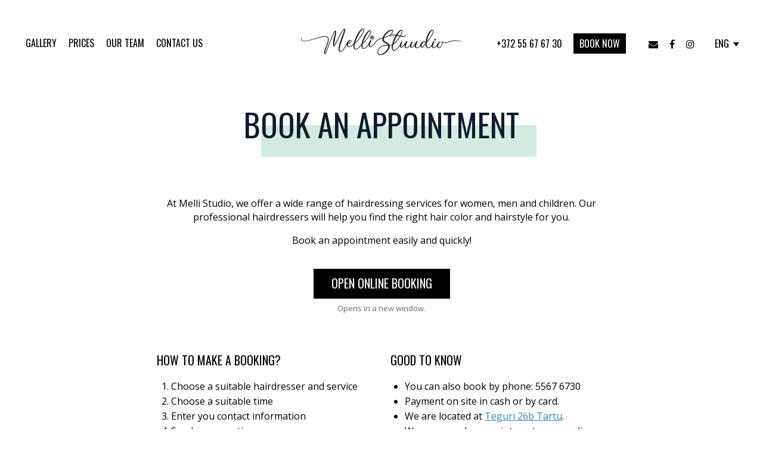

--- FILE ---
content_type: text/html; charset=UTF-8
request_url: https://mellistuudio.ee/en/book-now/
body_size: 8102
content:
<!doctype html>
<html lang="en-US">
<head>
<meta charset="UTF-8" />
<meta http-equiv="X-UA-Compatible" content="IE=edge">
<meta name="viewport" content="width=device-width, initial-scale=1">	
<meta name='robots' content='index, follow, max-image-preview:large, max-snippet:-1, max-video-preview:-1' />

            <script data-no-defer="1" data-ezscrex="false" data-cfasync="false" data-pagespeed-no-defer data-cookieconsent="ignore">
                var ctPublicFunctions = {"_ajax_nonce":"e3b33001d6","_rest_nonce":"1406c7e553","_ajax_url":"\/wp-admin\/admin-ajax.php","_rest_url":"https:\/\/mellistuudio.ee\/en\/wp-json\/","data__cookies_type":"native","data__ajax_type":"rest","data__bot_detector_enabled":0,"data__frontend_data_log_enabled":1,"cookiePrefix":"","wprocket_detected":false,"host_url":"mellistuudio.ee","text__ee_click_to_select":"Click to select the whole data","text__ee_original_email":"The complete one is","text__ee_got_it":"Got it","text__ee_blocked":"Blocked","text__ee_cannot_connect":"Cannot connect","text__ee_cannot_decode":"Can not decode email. Unknown reason","text__ee_email_decoder":"CleanTalk email decoder","text__ee_wait_for_decoding":"The magic is on the way!","text__ee_decoding_process":"Please wait a few seconds while we decode the contact data."}
            </script>
        
            <script data-no-defer="1" data-ezscrex="false" data-cfasync="false" data-pagespeed-no-defer data-cookieconsent="ignore">
                var ctPublic = {"_ajax_nonce":"e3b33001d6","settings__forms__check_internal":"0","settings__forms__check_external":"0","settings__forms__force_protection":0,"settings__forms__search_test":"1","settings__forms__wc_add_to_cart":0,"settings__data__bot_detector_enabled":0,"settings__sfw__anti_crawler":0,"blog_home":"https:\/\/mellistuudio.ee\/en\/\/","pixel__setting":"0","pixel__enabled":false,"pixel__url":null,"data__email_check_before_post":1,"data__email_check_exist_post":0,"data__cookies_type":"native","data__key_is_ok":true,"data__visible_fields_required":true,"wl_brandname":"Anti-Spam by CleanTalk","wl_brandname_short":"CleanTalk","ct_checkjs_key":1172736497,"emailEncoderPassKey":"c3a7720ca46101b5dd1290fa79b765c1","bot_detector_forms_excluded":"W10=","advancedCacheExists":false,"varnishCacheExists":false,"wc_ajax_add_to_cart":false,"theRealPerson":{"phrases":{"trpHeading":"The Real Person Badge!","trpContent1":"The commenter acts as a real person and verified as not a bot.","trpContent2":" Anti-Spam by CleanTalk","trpContentLearnMore":"Learn more"},"trpContentLink":"https:\/\/cleantalk.org\/help\/the-real-person?utm_id=&amp;utm_term=&amp;utm_source=admin_side&amp;utm_medium=trp_badge&amp;utm_content=trp_badge_link_click&amp;utm_campaign=apbct_links","imgPersonUrl":"https:\/\/mellistuudio.ee\/wp-content\/plugins\/cleantalk-spam-protect\/css\/images\/real_user.svg","imgShieldUrl":"https:\/\/mellistuudio.ee\/wp-content\/plugins\/cleantalk-spam-protect\/css\/images\/shield.svg"}}
            </script>
        
	<!-- This site is optimized with the Yoast SEO plugin v25.6 - https://yoast.com/wordpress/plugins/seo/ -->
	<title>Book an appointment - Melli Stuudio</title>
	<link rel="canonical" href="https://mellistuudio.ee/en/book-now/" />
	<meta property="og:locale" content="en_US" />
	<meta property="og:type" content="article" />
	<meta property="og:title" content="Book an appointment - Melli Stuudio" />
	<meta property="og:url" content="https://mellistuudio.ee/en/book-now/" />
	<meta property="og:site_name" content="Melli Stuudio" />
	<meta property="article:publisher" content="https://www.facebook.com/juuksurMeelika" />
	<meta property="article:modified_time" content="2024-07-12T13:36:57+00:00" />
	<meta property="og:image" content="https://mellistuudio.ee/wp-content/uploads/2022/04/23A3185-scaled.jpg" />
	<meta property="og:image:width" content="1707" />
	<meta property="og:image:height" content="2560" />
	<meta property="og:image:type" content="image/jpeg" />
	<meta name="twitter:card" content="summary_large_image" />
	<meta name="twitter:label1" content="Est. reading time" />
	<meta name="twitter:data1" content="1 minute" />
	<script type="application/ld+json" class="yoast-schema-graph">{"@context":"https://schema.org","@graph":[{"@type":"WebPage","@id":"https://mellistuudio.ee/en/book-now/","url":"https://mellistuudio.ee/en/book-now/","name":"Book an appointment - Melli Stuudio","isPartOf":{"@id":"https://mellistuudio.ee/en/#website"},"primaryImageOfPage":{"@id":"https://mellistuudio.ee/en/book-now/#primaryimage"},"image":{"@id":"https://mellistuudio.ee/en/book-now/#primaryimage"},"thumbnailUrl":"https://mellistuudio.ee/wp-content/uploads/2022/04/23A3185-scaled.jpg","datePublished":"2024-05-21T13:18:08+00:00","dateModified":"2024-07-12T13:36:57+00:00","breadcrumb":{"@id":"https://mellistuudio.ee/en/book-now/#breadcrumb"},"inLanguage":"en-US","potentialAction":[{"@type":"ReadAction","target":["https://mellistuudio.ee/en/book-now/"]}]},{"@type":"ImageObject","inLanguage":"en-US","@id":"https://mellistuudio.ee/en/book-now/#primaryimage","url":"https://mellistuudio.ee/wp-content/uploads/2022/04/23A3185-scaled.jpg","contentUrl":"https://mellistuudio.ee/wp-content/uploads/2022/04/23A3185-scaled.jpg","width":1707,"height":2560},{"@type":"BreadcrumbList","@id":"https://mellistuudio.ee/en/book-now/#breadcrumb","itemListElement":[{"@type":"ListItem","position":1,"name":"Home","item":"https://mellistuudio.ee/en/"},{"@type":"ListItem","position":2,"name":"Book an appointment"}]},{"@type":"WebSite","@id":"https://mellistuudio.ee/en/#website","url":"https://mellistuudio.ee/en/","name":"Melli Stuudio","description":"","potentialAction":[{"@type":"SearchAction","target":{"@type":"EntryPoint","urlTemplate":"https://mellistuudio.ee/en/?s={search_term_string}"},"query-input":{"@type":"PropertyValueSpecification","valueRequired":true,"valueName":"search_term_string"}}],"inLanguage":"en-US"}]}</script>
	<!-- / Yoast SEO plugin. -->


<link rel='dns-prefetch' href='//unpkg.com' />
<link rel='dns-prefetch' href='//cdnjs.cloudflare.com' />
<link rel='dns-prefetch' href='//maxcdn.bootstrapcdn.com' />
<link rel='dns-prefetch' href='//fonts.googleapis.com' />
<link rel='stylesheet' id='wp-block-library-css' href='https://mellistuudio.ee/wp-includes/css/dist/block-library/style.min.css?ver=6.6.4' type='text/css' media='all' />
<style id='classic-theme-styles-inline-css' type='text/css'>
/*! This file is auto-generated */
.wp-block-button__link{color:#fff;background-color:#32373c;border-radius:9999px;box-shadow:none;text-decoration:none;padding:calc(.667em + 2px) calc(1.333em + 2px);font-size:1.125em}.wp-block-file__button{background:#32373c;color:#fff;text-decoration:none}
</style>
<style id='global-styles-inline-css' type='text/css'>
:root{--wp--preset--aspect-ratio--square: 1;--wp--preset--aspect-ratio--4-3: 4/3;--wp--preset--aspect-ratio--3-4: 3/4;--wp--preset--aspect-ratio--3-2: 3/2;--wp--preset--aspect-ratio--2-3: 2/3;--wp--preset--aspect-ratio--16-9: 16/9;--wp--preset--aspect-ratio--9-16: 9/16;--wp--preset--color--black: #000000;--wp--preset--color--cyan-bluish-gray: #abb8c3;--wp--preset--color--white: #ffffff;--wp--preset--color--pale-pink: #f78da7;--wp--preset--color--vivid-red: #cf2e2e;--wp--preset--color--luminous-vivid-orange: #ff6900;--wp--preset--color--luminous-vivid-amber: #fcb900;--wp--preset--color--light-green-cyan: #7bdcb5;--wp--preset--color--vivid-green-cyan: #00d084;--wp--preset--color--pale-cyan-blue: #8ed1fc;--wp--preset--color--vivid-cyan-blue: #0693e3;--wp--preset--color--vivid-purple: #9b51e0;--wp--preset--gradient--vivid-cyan-blue-to-vivid-purple: linear-gradient(135deg,rgba(6,147,227,1) 0%,rgb(155,81,224) 100%);--wp--preset--gradient--light-green-cyan-to-vivid-green-cyan: linear-gradient(135deg,rgb(122,220,180) 0%,rgb(0,208,130) 100%);--wp--preset--gradient--luminous-vivid-amber-to-luminous-vivid-orange: linear-gradient(135deg,rgba(252,185,0,1) 0%,rgba(255,105,0,1) 100%);--wp--preset--gradient--luminous-vivid-orange-to-vivid-red: linear-gradient(135deg,rgba(255,105,0,1) 0%,rgb(207,46,46) 100%);--wp--preset--gradient--very-light-gray-to-cyan-bluish-gray: linear-gradient(135deg,rgb(238,238,238) 0%,rgb(169,184,195) 100%);--wp--preset--gradient--cool-to-warm-spectrum: linear-gradient(135deg,rgb(74,234,220) 0%,rgb(151,120,209) 20%,rgb(207,42,186) 40%,rgb(238,44,130) 60%,rgb(251,105,98) 80%,rgb(254,248,76) 100%);--wp--preset--gradient--blush-light-purple: linear-gradient(135deg,rgb(255,206,236) 0%,rgb(152,150,240) 100%);--wp--preset--gradient--blush-bordeaux: linear-gradient(135deg,rgb(254,205,165) 0%,rgb(254,45,45) 50%,rgb(107,0,62) 100%);--wp--preset--gradient--luminous-dusk: linear-gradient(135deg,rgb(255,203,112) 0%,rgb(199,81,192) 50%,rgb(65,88,208) 100%);--wp--preset--gradient--pale-ocean: linear-gradient(135deg,rgb(255,245,203) 0%,rgb(182,227,212) 50%,rgb(51,167,181) 100%);--wp--preset--gradient--electric-grass: linear-gradient(135deg,rgb(202,248,128) 0%,rgb(113,206,126) 100%);--wp--preset--gradient--midnight: linear-gradient(135deg,rgb(2,3,129) 0%,rgb(40,116,252) 100%);--wp--preset--font-size--small: 13px;--wp--preset--font-size--medium: 20px;--wp--preset--font-size--large: 36px;--wp--preset--font-size--x-large: 42px;--wp--preset--spacing--20: 0.44rem;--wp--preset--spacing--30: 0.67rem;--wp--preset--spacing--40: 1rem;--wp--preset--spacing--50: 1.5rem;--wp--preset--spacing--60: 2.25rem;--wp--preset--spacing--70: 3.38rem;--wp--preset--spacing--80: 5.06rem;--wp--preset--shadow--natural: 6px 6px 9px rgba(0, 0, 0, 0.2);--wp--preset--shadow--deep: 12px 12px 50px rgba(0, 0, 0, 0.4);--wp--preset--shadow--sharp: 6px 6px 0px rgba(0, 0, 0, 0.2);--wp--preset--shadow--outlined: 6px 6px 0px -3px rgba(255, 255, 255, 1), 6px 6px rgba(0, 0, 0, 1);--wp--preset--shadow--crisp: 6px 6px 0px rgba(0, 0, 0, 1);}:where(.is-layout-flex){gap: 0.5em;}:where(.is-layout-grid){gap: 0.5em;}body .is-layout-flex{display: flex;}.is-layout-flex{flex-wrap: wrap;align-items: center;}.is-layout-flex > :is(*, div){margin: 0;}body .is-layout-grid{display: grid;}.is-layout-grid > :is(*, div){margin: 0;}:where(.wp-block-columns.is-layout-flex){gap: 2em;}:where(.wp-block-columns.is-layout-grid){gap: 2em;}:where(.wp-block-post-template.is-layout-flex){gap: 1.25em;}:where(.wp-block-post-template.is-layout-grid){gap: 1.25em;}.has-black-color{color: var(--wp--preset--color--black) !important;}.has-cyan-bluish-gray-color{color: var(--wp--preset--color--cyan-bluish-gray) !important;}.has-white-color{color: var(--wp--preset--color--white) !important;}.has-pale-pink-color{color: var(--wp--preset--color--pale-pink) !important;}.has-vivid-red-color{color: var(--wp--preset--color--vivid-red) !important;}.has-luminous-vivid-orange-color{color: var(--wp--preset--color--luminous-vivid-orange) !important;}.has-luminous-vivid-amber-color{color: var(--wp--preset--color--luminous-vivid-amber) !important;}.has-light-green-cyan-color{color: var(--wp--preset--color--light-green-cyan) !important;}.has-vivid-green-cyan-color{color: var(--wp--preset--color--vivid-green-cyan) !important;}.has-pale-cyan-blue-color{color: var(--wp--preset--color--pale-cyan-blue) !important;}.has-vivid-cyan-blue-color{color: var(--wp--preset--color--vivid-cyan-blue) !important;}.has-vivid-purple-color{color: var(--wp--preset--color--vivid-purple) !important;}.has-black-background-color{background-color: var(--wp--preset--color--black) !important;}.has-cyan-bluish-gray-background-color{background-color: var(--wp--preset--color--cyan-bluish-gray) !important;}.has-white-background-color{background-color: var(--wp--preset--color--white) !important;}.has-pale-pink-background-color{background-color: var(--wp--preset--color--pale-pink) !important;}.has-vivid-red-background-color{background-color: var(--wp--preset--color--vivid-red) !important;}.has-luminous-vivid-orange-background-color{background-color: var(--wp--preset--color--luminous-vivid-orange) !important;}.has-luminous-vivid-amber-background-color{background-color: var(--wp--preset--color--luminous-vivid-amber) !important;}.has-light-green-cyan-background-color{background-color: var(--wp--preset--color--light-green-cyan) !important;}.has-vivid-green-cyan-background-color{background-color: var(--wp--preset--color--vivid-green-cyan) !important;}.has-pale-cyan-blue-background-color{background-color: var(--wp--preset--color--pale-cyan-blue) !important;}.has-vivid-cyan-blue-background-color{background-color: var(--wp--preset--color--vivid-cyan-blue) !important;}.has-vivid-purple-background-color{background-color: var(--wp--preset--color--vivid-purple) !important;}.has-black-border-color{border-color: var(--wp--preset--color--black) !important;}.has-cyan-bluish-gray-border-color{border-color: var(--wp--preset--color--cyan-bluish-gray) !important;}.has-white-border-color{border-color: var(--wp--preset--color--white) !important;}.has-pale-pink-border-color{border-color: var(--wp--preset--color--pale-pink) !important;}.has-vivid-red-border-color{border-color: var(--wp--preset--color--vivid-red) !important;}.has-luminous-vivid-orange-border-color{border-color: var(--wp--preset--color--luminous-vivid-orange) !important;}.has-luminous-vivid-amber-border-color{border-color: var(--wp--preset--color--luminous-vivid-amber) !important;}.has-light-green-cyan-border-color{border-color: var(--wp--preset--color--light-green-cyan) !important;}.has-vivid-green-cyan-border-color{border-color: var(--wp--preset--color--vivid-green-cyan) !important;}.has-pale-cyan-blue-border-color{border-color: var(--wp--preset--color--pale-cyan-blue) !important;}.has-vivid-cyan-blue-border-color{border-color: var(--wp--preset--color--vivid-cyan-blue) !important;}.has-vivid-purple-border-color{border-color: var(--wp--preset--color--vivid-purple) !important;}.has-vivid-cyan-blue-to-vivid-purple-gradient-background{background: var(--wp--preset--gradient--vivid-cyan-blue-to-vivid-purple) !important;}.has-light-green-cyan-to-vivid-green-cyan-gradient-background{background: var(--wp--preset--gradient--light-green-cyan-to-vivid-green-cyan) !important;}.has-luminous-vivid-amber-to-luminous-vivid-orange-gradient-background{background: var(--wp--preset--gradient--luminous-vivid-amber-to-luminous-vivid-orange) !important;}.has-luminous-vivid-orange-to-vivid-red-gradient-background{background: var(--wp--preset--gradient--luminous-vivid-orange-to-vivid-red) !important;}.has-very-light-gray-to-cyan-bluish-gray-gradient-background{background: var(--wp--preset--gradient--very-light-gray-to-cyan-bluish-gray) !important;}.has-cool-to-warm-spectrum-gradient-background{background: var(--wp--preset--gradient--cool-to-warm-spectrum) !important;}.has-blush-light-purple-gradient-background{background: var(--wp--preset--gradient--blush-light-purple) !important;}.has-blush-bordeaux-gradient-background{background: var(--wp--preset--gradient--blush-bordeaux) !important;}.has-luminous-dusk-gradient-background{background: var(--wp--preset--gradient--luminous-dusk) !important;}.has-pale-ocean-gradient-background{background: var(--wp--preset--gradient--pale-ocean) !important;}.has-electric-grass-gradient-background{background: var(--wp--preset--gradient--electric-grass) !important;}.has-midnight-gradient-background{background: var(--wp--preset--gradient--midnight) !important;}.has-small-font-size{font-size: var(--wp--preset--font-size--small) !important;}.has-medium-font-size{font-size: var(--wp--preset--font-size--medium) !important;}.has-large-font-size{font-size: var(--wp--preset--font-size--large) !important;}.has-x-large-font-size{font-size: var(--wp--preset--font-size--x-large) !important;}
:where(.wp-block-post-template.is-layout-flex){gap: 1.25em;}:where(.wp-block-post-template.is-layout-grid){gap: 1.25em;}
:where(.wp-block-columns.is-layout-flex){gap: 2em;}:where(.wp-block-columns.is-layout-grid){gap: 2em;}
:root :where(.wp-block-pullquote){font-size: 1.5em;line-height: 1.6;}
</style>
<link rel='stylesheet' id='cleantalk-public-css-css' href='https://mellistuudio.ee/wp-content/plugins/cleantalk-spam-protect/css/cleantalk-public.min.css?ver=6.71_1769087370' type='text/css' media='all' />
<link rel='stylesheet' id='cleantalk-email-decoder-css-css' href='https://mellistuudio.ee/wp-content/plugins/cleantalk-spam-protect/css/cleantalk-email-decoder.min.css?ver=6.71_1769087370' type='text/css' media='all' />
<link rel='stylesheet' id='cleantalk-trp-css-css' href='https://mellistuudio.ee/wp-content/plugins/cleantalk-spam-protect/css/cleantalk-trp.min.css?ver=6.71_1769087370' type='text/css' media='all' />
<link rel='stylesheet' id='contact-form-7-css' href='https://mellistuudio.ee/wp-content/plugins/contact-form-7/includes/css/styles.css?ver=6.0.6' type='text/css' media='all' />
<link rel='stylesheet' id='wpml-legacy-horizontal-list-0-css' href='https://mellistuudio.ee/wp-content/plugins/sitepress-multilingual-cms/templates/language-switchers/legacy-list-horizontal/style.min.css?ver=1' type='text/css' media='all' />
<style id='wpml-legacy-horizontal-list-0-inline-css' type='text/css'>
.wpml-ls-statics-footer a, .wpml-ls-statics-footer .wpml-ls-sub-menu a, .wpml-ls-statics-footer .wpml-ls-sub-menu a:link, .wpml-ls-statics-footer li:not(.wpml-ls-current-language) .wpml-ls-link, .wpml-ls-statics-footer li:not(.wpml-ls-current-language) .wpml-ls-link:link {color:#444444;background-color:#ffffff;}.wpml-ls-statics-footer .wpml-ls-sub-menu a:hover,.wpml-ls-statics-footer .wpml-ls-sub-menu a:focus, .wpml-ls-statics-footer .wpml-ls-sub-menu a:link:hover, .wpml-ls-statics-footer .wpml-ls-sub-menu a:link:focus {color:#000000;background-color:#eeeeee;}.wpml-ls-statics-footer .wpml-ls-current-language > a {color:#444444;background-color:#ffffff;}.wpml-ls-statics-footer .wpml-ls-current-language:hover>a, .wpml-ls-statics-footer .wpml-ls-current-language>a:focus {color:#000000;background-color:#eeeeee;}
</style>
<link rel='stylesheet' id='style-css' href='https://mellistuudio.ee/wp-content/themes/melli-stuudio-theme/style.css?ver=1.31' type='text/css' media='all' />
<link rel='stylesheet' id='main-css' href='https://mellistuudio.ee/wp-content/themes/melli-stuudio-theme/sass/main.css?ver=1.31' type='text/css' media='all' />
<link rel='stylesheet' id='cc-components-css' href='https://mellistuudio.ee/wp-content/themes/melli-stuudio-theme/css/components.css?ver=1.31' type='text/css' media='all' />
<link rel='stylesheet' id='font-awesome-css' href='https://maxcdn.bootstrapcdn.com/font-awesome/4.7.0/css/font-awesome.min.css?ver=4.7.0' type='text/css' media='all' />
<link rel='stylesheet' id='custom-fonts-css' href='https://fonts.googleapis.com/css?family=Open+Sans%3A400%2C400i%2C600%2C700%7COswald%3A400&#038;display=swap&#038;ver=1.1' type='text/css' media='all' />
<script type="text/javascript" id="wpml-cookie-js-extra">
/* <![CDATA[ */
var wpml_cookies = {"wp-wpml_current_language":{"value":"en","expires":1,"path":"\/"}};
var wpml_cookies = {"wp-wpml_current_language":{"value":"en","expires":1,"path":"\/"}};
/* ]]> */
</script>
<script type="text/javascript" src="https://mellistuudio.ee/wp-content/plugins/sitepress-multilingual-cms/res/js/cookies/language-cookie.js?ver=486900" id="wpml-cookie-js" defer="defer" data-wp-strategy="defer"></script>
<script type="text/javascript" src="https://mellistuudio.ee/wp-content/plugins/cleantalk-spam-protect/js/apbct-public-bundle_gathering.min.js?ver=6.71_1769087370" id="apbct-public-bundle_gathering.min-js-js"></script>
<script type="text/javascript" src="https://mellistuudio.ee/wp-includes/js/jquery/jquery.min.js?ver=3.7.1" id="jquery-core-js"></script>
<script type="text/javascript" src="https://mellistuudio.ee/wp-includes/js/jquery/jquery-migrate.min.js?ver=3.4.1" id="jquery-migrate-js"></script>
<script type="text/javascript" src="https://cdnjs.cloudflare.com/ajax/libs/jquery-validate/1.19.1/jquery.validate.js?ver=1.1" id="jquery-validate-min-js"></script>
<script type="text/javascript" src="https://cdnjs.cloudflare.com/ajax/libs/jquery-validate/1.19.1/additional-methods.js?ver=1.1" id="jquery-validate-additional-js"></script>
<link rel="https://api.w.org/" href="https://mellistuudio.ee/en/wp-json/" /><link rel="alternate" title="JSON" type="application/json" href="https://mellistuudio.ee/en/wp-json/wp/v2/pages/1286" /><link rel="EditURI" type="application/rsd+xml" title="RSD" href="https://mellistuudio.ee/xmlrpc.php?rsd" />
<meta name="generator" content="WordPress 6.6.4" />
<link rel='shortlink' href='https://mellistuudio.ee/en/?p=1286' />
<link rel="alternate" title="oEmbed (JSON)" type="application/json+oembed" href="https://mellistuudio.ee/en/wp-json/oembed/1.0/embed?url=https%3A%2F%2Fmellistuudio.ee%2Fen%2Fbook-now%2F" />
<link rel="alternate" title="oEmbed (XML)" type="text/xml+oembed" href="https://mellistuudio.ee/en/wp-json/oembed/1.0/embed?url=https%3A%2F%2Fmellistuudio.ee%2Fen%2Fbook-now%2F&#038;format=xml" />
<meta name="generator" content="WPML ver:4.8.6 stt:1,15;" />
<!-- Google tag (gtag.js) -->
<script async src="https://www.googletagmanager.com/gtag/js?id=G-9M3CGH84VN"></script>
<script>
  window.dataLayer = window.dataLayer || [];
  function gtag(){dataLayer.push(arguments);}
  gtag('js', new Date());

  gtag('config', 'G-9M3CGH84VN');
</script>
<link rel="icon" href="https://mellistuudio.ee/wp-content/uploads/2021/03/cropped-juuksur-meelika-favicon-32x32.png" sizes="32x32" />
<link rel="icon" href="https://mellistuudio.ee/wp-content/uploads/2021/03/cropped-juuksur-meelika-favicon-192x192.png" sizes="192x192" />
<link rel="apple-touch-icon" href="https://mellistuudio.ee/wp-content/uploads/2021/03/cropped-juuksur-meelika-favicon-180x180.png" />
<meta name="msapplication-TileImage" content="https://mellistuudio.ee/wp-content/uploads/2021/03/cropped-juuksur-meelika-favicon-270x270.png" />
		<style type="text/css" id="wp-custom-css">
			.site-header__menu li:first-of-type,
.site-header__menu li:last-of-type {
		display: none;
	}


.wpml-ls {
	display: none;
}		</style>
		<!--[if lt IE 9]>
<script src="https://oss.maxcdn.com/html5shiv/3.7.2/html5shiv.min.js"></script>
<script src="https://oss.maxcdn.com/respond/1.4.2/respond.min.js"></script>
<![endif]-->
</head><body class="page-template page-template-templates page-template-booking-landing page-template-templatesbooking-landing-php page page-id-1286 body-en">
	
<header class="site-header">
	<div class="site-header__inner">
		
		<div class="site-header__logo">
	        <a href="https://mellistuudio.ee/en/" class="site-header__logo-link">
				<img src="https://mellistuudio.ee/wp-content/themes/melli-stuudio-theme/img/Melli_Stuudio_Logo_bold.svg" alt="" class="site-header__logo-img">
			</a>
		</div>

		<div class="langSwitch">
			<button class="langSwitch-btn">ENG <span class="langSwitch-triangle"></span></button><div class="langSwitch-otherLangs"><a href="https://mellistuudio.ee/broneeri-aeg/">EST</a></div>	
		</div>
		
		
		<button type="button" class="openNav js-open-xs-menu" aria-label="Open menu">
			<div class="openNav-icon">
				<span></span>
				<span></span>
				<span></span>
			</div>
		</button>
		
		<div class="site-header__menu">
			<ul id="menu-menu-1" class=""><li id="menu-item-1256" class="menu-item menu-item-type-post_type menu-item-object-page menu-item-home menu-item-1256"><a href="https://mellistuudio.ee/en/">Home</a></li>
<li id="menu-item-1258" class="menu-item menu-item-type-post_type menu-item-object-page menu-item-1258"><a href="https://mellistuudio.ee/en/gallery/">Gallery</a></li>
<li id="menu-item-1259" class="menu-item menu-item-type-post_type menu-item-object-page menu-item-1259"><a href="https://mellistuudio.ee/en/prices/">Prices</a></li>
<li id="menu-item-1291" class="menu-item menu-item-type-post_type menu-item-object-page menu-item-1291"><a href="https://mellistuudio.ee/en/our-team/">Our Team</a></li>
<li id="menu-item-1257" class="menu-item menu-item-type-post_type menu-item-object-page menu-item-1257"><a href="https://mellistuudio.ee/en/contact/">Contact us</a></li>
<li id="menu-item-1292" class="menu-item menu-item-type-post_type menu-item-object-page current-menu-item page_item page-item-1286 current_page_item menu-item-1292"><a href="https://mellistuudio.ee/en/book-now/" aria-current="page">Book an appointment</a></li>
</ul>		</div><!--.site-header__menu-->
	        
			
		<div class="site-header__right">
			<a class="headerLink" href="tel: +372 55 67 67 30 ">+372 55 67 67 30 </a>
			
							<a class="headerLink headerLink--book" href="https://mellistuudio.ee/en/book-now/" >Book now</a>
							
						<a class="headerLink headerLink--icon" href="mailto: &#105;&#110;&#102;&#111;&#64;&#109;&#101;&#108;&#108;&#105;&#115;&#116;&#117;&#117;&#100;&#105;&#111;&#46;&#101;&#101;">
				<i class="fa fa-envelope" aria-hidden="true"></i>
			</a>
			
			<a class="headerLink headerLink--icon" href="https://www.facebook.com/mellistuudio" target="_blank">
				<i class="fa fa-facebook" aria-hidden="true"></i>
			</a>

			<a class="headerLink headerLink--icon" href="https://www.instagram.com/mellistuudio" target="_blank">
				<i class="fa fa-instagram" aria-hidden="true"></i>
			</a>

		</div><!--.site-header__right-->
			
	</div>
</header>

<div class="siteMenuXs-wrap" style="display: none;">
	<div class="siteMenuXs-inner">
		<div class="siteMenuXs">
			<ul id="menu-menu-2" class=""><li class="menu-item menu-item-type-post_type menu-item-object-page menu-item-home menu-item-1256"><a href="https://mellistuudio.ee/en/">Home</a></li>
<li class="menu-item menu-item-type-post_type menu-item-object-page menu-item-1258"><a href="https://mellistuudio.ee/en/gallery/">Gallery</a></li>
<li class="menu-item menu-item-type-post_type menu-item-object-page menu-item-1259"><a href="https://mellistuudio.ee/en/prices/">Prices</a></li>
<li class="menu-item menu-item-type-post_type menu-item-object-page menu-item-1291"><a href="https://mellistuudio.ee/en/our-team/">Our Team</a></li>
<li class="menu-item menu-item-type-post_type menu-item-object-page menu-item-1257"><a href="https://mellistuudio.ee/en/contact/">Contact us</a></li>
<li class="menu-item menu-item-type-post_type menu-item-object-page current-menu-item page_item page-item-1286 current_page_item menu-item-1292"><a href="https://mellistuudio.ee/en/book-now/" aria-current="page">Book an appointment</a></li>
</ul>		</div>
	</div>
	
	<div class="siteMenuXs-closeWrap">
		<button class="btnClose js-close-xs-menu" aria-label="Close menu">×</button>
	</div>
</div>

<script>
(function($) {	
	/* Language switch */
	var langSwitchActiveClass = 'langSwitch-otherLangs--active';
	
	$('.langSwitch-btn').click(function(){
		var targetSubmenu = $('.langSwitch-otherLangs'); 
		var langsOpened = false;
		
		if (targetSubmenu.hasClass(langSwitchActiveClass)) {
			langsOpened = true;
		}
		
		targetSubmenu.removeClass(langSwitchActiveClass);
		
		if (!langsOpened) {
			targetSubmenu.addClass(langSwitchActiveClass);
		}
	});

	$(document).on('mousedown touchstart', function(e) {
		var container = jQuery('.langSwitch');
		if ( container.is(e.target) || container.has(e.target).length > 0) {
		   // do nothing
		} else {
			jQuery('.langSwitch-otherLangs').removeClass(langSwitchActiveClass);
		}
	});
	/* Site menu */	
	var siteXsMenu = $('.siteMenuXs-wrap');
	
	$('.js-open-xs-menu').click(function(){
		siteXsMenu.fadeIn(200);
	});
	
	$('.js-close-xs-menu').click(function(){
		siteXsMenu.fadeOut(200);
	});
	
	$(document).on('mousedown touchstart', function(e) {
		var container = $('.siteMenuXs-wrap');
		if ( container.is(e.target) || container.has(e.target).length > 0) {
		   // do nothing
		} else {
			container.fadeOut();
		}
	});

	/* Pop-out submenu */
		
	$('.site-header__menu .menu-item-has-children > a').click(function(e){
		e.preventDefault();
		console.log('click');

		var targetSubmenu = $(this).parent('li').children('.sub-menu'); 
		var menuOpened = false;
		
		console.log(targetSubmenu);
		
		if (targetSubmenu.hasClass('submenu-is-visible')) {
			menuOpened = true;
			//console.log('Submenu was visible');
		}
		
		$('.site-header__menu .sub-menu').removeClass('submenu-is-visible');
		
		if (!menuOpened) {
			targetSubmenu.addClass('submenu-is-visible');
		}
	});


	$(document).on('mousedown touchstart', function(e) {
		var container = $('.site-header__menu .menu-item-has-children');
		if ( container.is(e.target) || container.has(e.target).length > 0) {
		   // do nothing
		} else {
			$('.site-header__menu .sub-menu').removeClass('submenu-is-visible');
		}
	});
	
})(jQuery);
</script>

	
<div class="pageContent">	
	<div class="pageContent-inner">
        
        <div class="pageHeader">
            <h1 class="pageHeader-heading">Book an appointment</h1>
        </div>
       
        <div class="booking">
            <div class="booking__desc">
                <div class="user-content">
                    <p>At Melli Studio, we offer a wide range of hairdressing services for women, men and children. Our professional hairdressers will help you find the right hair color and hairstyle for you.</p>
<p>Book an appointment easily and quickly!</p>
                </div>
            </div>

            <div class="booking__cta">
                                    <a class="btn btn--booking booking__cta-item" href="https://online.saloninfra.ee/en/melli-stuudio" target="_blank">Open online booking</a>
                    <div class="booking__cta-item booking__btn-lead">Opens in a new window.</div>
                            </div>
            
            <div class="booking__content">
                <div class="booking__content-item booking__content-1"><div class="user-content"><h3>How to make a booking?</h3>
<ol>
<li>Choose a suitable hairdresser and service</li>
<li>Choose a suitable time</li>
<li>Enter you contact information</li>
<li>Send a reservation</li>
<li>We will send a booking confirmation to the email address.</li>
</ol>
</div></div>
                <div class="booking__content-item booking__content-2"><div class="user-content"><h3>Good to know</h3>
<ul>
<li>You can also book by phone: 5567 6730</li>
<li>Payment on site in cash or by card.</li>
<li>We are located at <a href="https://mellistuudio.ee/en/contact/">Teguri 26b Tartu</a>.</li>
<li>We are open by appointment or according to reservations.</li>
<li>We are waiting for you!</li>
</ul>
</div></div>
            </div>
        </div>

    </div>
</div>

	
<footer class="site-footer">
    
    <div class="quote quote--footer">
        <div class="quote__inner">
            <div class="quote__illustration">
                <img class="quote__img"  src="https://mellistuudio.ee/wp-content/themes/melli-stuudio-theme/img/quote-2-eng.svg">
            </div>
        </div>
    </div>

    <div class="site-footer__inner">

        <div class="footer-logo">
            <a href="https://mellistuudio.ee/en/" class="footer-logo__link">
                <img src="https://mellistuudio.ee/wp-content/themes/melli-stuudio-theme/img/Melli_Stuudio_Logo_bold.svg" alt="" class="footer-logo__img">
            </a>
        </div>

        <!-- Contact links -->

        
        <div class="footer-contact-links">

            <a href="mailto: &#105;&#110;&#102;&#111;&#64;&#109;&#101;&#108;&#108;&#105;&#115;&#116;&#117;&#117;&#100;&#105;&#111;&#46;&#101;&#101;" class="footer-link footer-link--contact">
                <i class="fa fa-envelope" aria-hidden="true"></i>
                &#105;&#110;&#102;&#111;&#64;&#109;&#101;&#108;&#108;&#105;&#115;&#116;&#117;&#117;&#100;&#105;&#111;&#46;&#101;&#101;      
            </a> 
            
            <br>

            <a href="tel: +372 55 67 67 30 " class="footer-link footer-link--contact">
                <i class="fa fa-phone" aria-hidden="true"></i>    
                +372 55 67 67 30       
            </a>

            <br>

            <a href="https://www.google.com/maps?cid=4853397488574223487" target="_blank" class="footer-link footer-link--contact">
                <i class="fa fa-map-marker" aria-hidden="true"></i>
                Teguri 26b Tartu      
            </a>

        </div>
        
        <!-- Social  links -->

        <div class="footer-social-links">

            <a href="https://www.facebook.com/mellistuudio"  target="_blank" class="footer-link footer-link--social">
                <i class="fa fa-facebook" aria-hidden="true"></i>  
            </a>

            <a href="https://www.instagram.com/mellistuudio" target="_blank" class="footer-link footer-link--social">
                <i class="fa fa-instagram" aria-hidden="true"></i>  
            </a>

        </div>
           
    </div><!--.site-footer__inner-->	
</footer><!--.site-footer-->
<script>				
                    document.addEventListener('DOMContentLoaded', function () {
                        setTimeout(function(){
                            if( document.querySelectorAll('[name^=ct_checkjs]').length > 0 ) {
                                if (typeof apbct_public_sendREST === 'function' && typeof apbct_js_keys__set_input_value === 'function') {
                                    apbct_public_sendREST(
                                    'js_keys__get',
                                    { callback: apbct_js_keys__set_input_value })
                                }
                            }
                        },0)					    
                    })				
                </script>
<div class="wpml-ls-statics-footer wpml-ls wpml-ls-legacy-list-horizontal">
	<ul role="menu"><li class="wpml-ls-slot-footer wpml-ls-item wpml-ls-item-en wpml-ls-current-language wpml-ls-first-item wpml-ls-item-legacy-list-horizontal" role="none">
				<a href="https://mellistuudio.ee/en/book-now/" class="wpml-ls-link" role="menuitem" >
                                                        <img
            class="wpml-ls-flag"
            src="https://mellistuudio.ee/wp-content/plugins/sitepress-multilingual-cms/res/flags/en.svg"
            alt=""
            width=18
            height=12
    /><span class="wpml-ls-native" role="menuitem">English</span></a>
			</li><li class="wpml-ls-slot-footer wpml-ls-item wpml-ls-item-et wpml-ls-last-item wpml-ls-item-legacy-list-horizontal" role="none">
				<a href="https://mellistuudio.ee/broneeri-aeg/" class="wpml-ls-link" role="menuitem"  aria-label="Switch to Estonian(Eesti)" title="Switch to Estonian(Eesti)" >
                                                        <img
            class="wpml-ls-flag"
            src="https://mellistuudio.ee/wp-content/plugins/sitepress-multilingual-cms/res/flags/et.svg"
            alt=""
            width=18
            height=12
    /><span class="wpml-ls-native" lang="et">Eesti</span><span class="wpml-ls-display"><span class="wpml-ls-bracket"> (</span>Estonian<span class="wpml-ls-bracket">)</span></span></a>
			</li></ul>
</div>
<script type="text/javascript" src="https://mellistuudio.ee/wp-includes/js/dist/hooks.min.js?ver=2810c76e705dd1a53b18" id="wp-hooks-js"></script>
<script type="text/javascript" src="https://mellistuudio.ee/wp-includes/js/dist/i18n.min.js?ver=5e580eb46a90c2b997e6" id="wp-i18n-js"></script>
<script type="text/javascript" id="wp-i18n-js-after">
/* <![CDATA[ */
wp.i18n.setLocaleData( { 'text direction\u0004ltr': [ 'ltr' ] } );
/* ]]> */
</script>
<script type="text/javascript" src="https://mellistuudio.ee/wp-content/plugins/contact-form-7/includes/swv/js/index.js?ver=6.0.6" id="swv-js"></script>
<script type="text/javascript" id="contact-form-7-js-before">
/* <![CDATA[ */
var wpcf7 = {
    "api": {
        "root": "https:\/\/mellistuudio.ee\/en\/wp-json\/",
        "namespace": "contact-form-7\/v1"
    }
};
/* ]]> */
</script>
<script type="text/javascript" src="https://mellistuudio.ee/wp-content/plugins/contact-form-7/includes/js/index.js?ver=6.0.6" id="contact-form-7-js"></script>
<script type="text/javascript" src="https://mellistuudio.ee/wp-content/themes/melli-stuudio-theme/js/main.js?ver=1.016" id="main-js"></script>
<script type="text/javascript" src="https://mellistuudio.ee/wp-content/themes/melli-stuudio-theme/js/footer-height.js?ver=1.03" id="footer-height-js"></script>
<script type="text/javascript" src="https://mellistuudio.ee/wp-content/themes/melli-stuudio-theme/js/jquery-autoheight.js?ver=1.02" id="auto-height-js"></script>
<script type="text/javascript" src="https://unpkg.com/imagesloaded@4.1.4/imagesloaded.pkgd.min.js?ver=1.06" id="images-loaded-js"></script>

</body>
</html>

--- FILE ---
content_type: text/css
request_url: https://mellistuudio.ee/wp-content/themes/melli-stuudio-theme/style.css?ver=1.31
body_size: 325
content:
/*
Theme Name: Melli Stuudio Theme
Author: Rumos
Version: 1.31
*/

textarea {
    background-color: #fff;
    transition: 0.7s background-color;
}

.animate-focus {
    background-color: #fff3f2;
}


.mlForm .wpcf7-list-item {
    margin: 0 1em 0 0;
    font-size: 0.9em;
    user-select: none;
}

.mlForm .wpcf7-list-item label:hover  {
    color: #777;
    transition: .3s color;
}

.mlForm input[type=radio] {
    margin-right: 6px;
}

.mlForm input[type=radio]::before {
    content: '';
    display: inline-block;
    border: 1px solid #aaa;
    width: 1.15em;
    height: 1.15em;
    background-color: #fff;
    border-radius: 50%;
    position: relative;
    top: -0.2em;
    left: -0.06em;
}

.mlForm input[type=radio]:checked::before {
    content: '';
    display: inline-block;
    background-color: #d1ebe0;
    box-shadow: 0 0 0 2px inset #fff;
    width: 1.15em;
    height: 1.15em;
    opacity: 1;
}

/* appointmentSplit */

.appointmentSplit {
    max-width: 500px;
    margin: 0 auto;
}

@media (min-width: 1024px) {
    .appointmentSplit {
        display: table;
        width: 100%;
        max-width: 100%;
        table-layout: fixed;
    }

    .appointmentSplit-col {
        display: table-cell;
        padding: 20px;
        width: 50%;
        vertical-align: top;
    }
}



--- FILE ---
content_type: text/css
request_url: https://mellistuudio.ee/wp-content/themes/melli-stuudio-theme/sass/main.css?ver=1.31
body_size: 5979
content:
/* ## Base ## */
/*! normalize.css v8.0.0 | MIT License | github.com/necolas/normalize.css */
button, hr, input {
  overflow: visible;
}

progress, sub, sup {
  vertical-align: baseline;
}

[type=checkbox], [type=radio], legend {
  box-sizing: border-box;
  padding: 0;
}

html {
  line-height: 1.15;
  -webkit-text-size-adjust: 100%;
}

body {
  margin: 0;
}

h1 {
  font-size: 2em;
  margin: 0.67em 0;
}

hr {
  box-sizing: content-box;
  height: 0;
}

code, kbd, pre, samp {
  font-family: monospace, monospace;
  font-size: 1em;
}

a {
  background-color: transparent;
}

abbr[title] {
  border-bottom: none;
  text-decoration: underline;
  -webkit-text-decoration: underline dotted;
          text-decoration: underline dotted;
}

b, strong {
  font-weight: bolder;
}

small {
  font-size: 80%;
}

sub, sup {
  font-size: 75%;
  line-height: 0;
  position: relative;
}

sub {
  bottom: -0.25em;
}

sup {
  top: -0.5em;
}

img {
  border-style: none;
}

button, input, optgroup, select, textarea {
  font-family: inherit;
  font-size: 100%;
  line-height: 1.15;
  margin: 0;
}

button, select {
  text-transform: none;
}

[type=button], [type=reset], [type=submit], button {
  -webkit-appearance: button;
}

[type=button]::-moz-focus-inner, [type=reset]::-moz-focus-inner, [type=submit]::-moz-focus-inner, button::-moz-focus-inner {
  border-style: none;
  padding: 0;
}

[type=button]:-moz-focusring, [type=reset]:-moz-focusring, [type=submit]:-moz-focusring, button:-moz-focusring {
  outline: ButtonText dotted 1px;
}

fieldset {
  padding: 0.35em 0.75em 0.625em;
}

legend {
  color: inherit;
  display: table;
  max-width: 100%;
  white-space: normal;
}

textarea {
  overflow: auto;
}

[type=number]::-webkit-inner-spin-button, [type=number]::-webkit-outer-spin-button {
  height: auto;
}

[type=search] {
  -webkit-appearance: textfield;
  outline-offset: -2px;
}

[type=search]::-webkit-search-decoration {
  -webkit-appearance: none;
}

::-webkit-file-upload-button {
  -webkit-appearance: button;
  font: inherit;
}

details {
  display: block;
}

summary {
  display: list-item;
}

[hidden], template {
  display: none;
}

* {
  margin: 0;
  padding: 0;
  box-sizing: border-box;
}

img {
  max-width: 100%;
  height: auto;
}

iframe,
video {
  max-width: 100%;
}

textarea {
  width: 100%;
  max-width: 100%;
  min-width: 100%;
  height: auto;
}

body {
  background-color: #fff;
  font-family: "Roboto", sans-serif;
  line-height: 1.48;
  font-size: 14px;
}

a,
a:visited {
  color: #3083BF;
}

button {
  cursor: pointer;
}

img {
  /*opacity: 0;*/
  transition: opacity 0.3s;
}

.entry {
  text-align: center;
  padding: 40px 0;
}

/* Typography */
body {
  font-family: "Open Sans", sans-serif;
}

ul,
ol {
  padding-left: 20px;
}

p,
ul,
ol,
table {
  margin-bottom: 1em;
}

p {
  margin-top: 0;
}

h1,
h2,
h3,
h4 {
  font-family: "Oswald", "Impact", sans-serif;
  font-weight: 400;
  line-height: 1.25;
  color: #101c2a;
}

h1 {
  font-size: 2em;
}

@media (min-width: 600px) {
  body {
    font-size: 14px;
  }
  h2 {
    font-size: 21px;
  }
}
@media (min-width: 768px) {
  body {
    font-size: 15px;
  }
  h2 {
    font-size: 24px;
  }
}
@media (min-width: 1024px) {
  body {
    font-size: 16px;
  }
  h2 {
    font-size: 28px;
  }
}
.margin-fixer + h1,
.margin-fixer + h2,
.margin-fixer + h3 {
  margin-top: 0;
  display: block;
}

p + .margin-fixer {
  margin-top: -0.9em;
}

/* ## Utilities ## */
/* WordPress classes */
#wpadminbar {
  position: fixed !important;
}

.alignleft {
  float: left;
  margin: 0 20px 20px 0;
}

.alignright {
  float: right;
  margin: 0 0 20px 20px;
}

.aligncenter {
  margin: 0 auto;
  display: block;
}

.wp-caption {
  max-width: 100%;
}

.wp-caption-text {
  font-style: italic;
  margin: 5px 0 20px;
}

#wp-admin-bar-search {
  display: none;
}

#wp-admin-bar-my-account img {
  max-height: none;
}

/* Other */
.container {
  padding: 0 25px;
  margin: 0 auto;
}

.clearfix {
  clear: both;
}

.overflow-hidden {
  position: fixed;
  overflow: hidden;
  width: 100%;
}

/* ## Layout ## */
/* OpenNav */
.openNav {
  position: absolute;
  display: inline-block;
  line-height: 1px;
  padding: 0;
  border: 0 none;
  background: none;
  padding: 5px;
  cursor: pointer;
  /*background: #6e69c1;*/
}

.openNav:focus {
  outline: none;
}

.openNav-icon {
  width: 24px;
}

.openNav-icon span {
  height: 2px;
  width: 100%;
  background: #223b58;
  margin: 3px 0;
  display: inline-block;
  border-radius: 0;
}

/* btnClose */
.btnClose {
  background: none;
  color: #555;
  border: 0 none;
  font-family: "Times New Roman", serif;
  padding: 13px 15px;
  line-height: 20px;
  font-size: 43px;
  position: absolute;
  top: 0;
  right: 0;
  text-align: center;
  cursor: pointer;
  transition: 0.3s opacity;
}

.btnClose:focus {
  outline: 0 none;
  color: #68707a;
}

@media (min-width: 600px) {
  .btnClose:hover {
    opacity: 0.9;
  }
}
/* site-header */
.site-header {
  background: none;
  line-height: 1;
  font-family: "Oswald", "Impact", sans-serif;
}

.site-header__inner {
  padding: 18px 20px;
  position: relative;
}

.site-header__logo {
  width: 190px;
  display: inline-block;
  position: relative;
  top: 7px;
  left: -5px;
}

.site-header__logo-link,
.site-header__logo-link:visited {
  display: inline-block;
  width: 100%;
  text-decoration: none;
}

.site-header__logo img {
  width: 100%;
  height: auto;
}

.site-header .openNav {
  top: 22px;
  right: 20px;
}

.site-header__menu {
  display: none;
}

.site-header__menu ul {
  list-style-type: none;
  margin: 0;
  padding: 0;
  /* display: inline-block; */
}

.site-header__menu li {
  display: inline-block;
  margin: 0 5px 0 0;
}

.site-header__menu a,
.site-header__menu a:visited {
  text-decoration: none;
  color: #000;
  text-transform: uppercase;
  display: inline-block;
  padding: 2px 1px;
  transition: 0.3s color;
}

.site-header__menu .current-menu-item a,
.site-header__menu .current-menu-item a:visited {
  /*color: #999;*/
  background: #edf7f3;
}

.site-header__menu a:hover,
.site-header__menu a:active,
.site-header__menu a:focus {
  color: #999;
}

.site-header__right {
  display: none;
}

@media (min-width: 768px) {
  .site-header__logo {
    width: 270px;
    display: inline-block;
    left: 0;
    top: 8px;
  }
  .site-header__inner {
    padding: 20px 20px;
    margin: 0 auto;
    max-width: 1920px;
    position: relative;
  }
  .site-header__right {
    display: inline-block;
    vertical-align: middle;
    position: absolute;
    top: 45px;
    right: 130px;
  }
  .site-header .openNav {
    top: 36px;
    right: 20px;
  }
  .headerLink--book,
  .headerLink--book:visited {
    margin-right: 10px;
  }
}
@media (min-width: 1280px) {
  .site-header {
    text-align: center;
    padding-top: 20px;
  }
  .site-header__logo {
    width: 270px;
  }
  .site-header__menu {
    display: inline-block;
    position: absolute;
    left: 35px;
    top: 42px;
  }
  .site-header__menu li {
    margin: 0 7px;
  }
  .site-header__menu a,
  .site-header__menu a:visited {
    font-size: 16px;
  }
  .site-header .openNav {
    display: none;
  }
  .site-header__right {
    right: 115px;
  }
  .headerLink--book,
  .headerLink--book:visited {
    margin-right: 19px;
  }
}
@media (min-width: 1200px) {
  .site-header__inner {
    max-width: 1500px;
  }
}
@media (min-width: 1600px) {
  .site-header__logo {
    width: 340px;
    top: 4px;
  }
}
/* headerLink */
.headerLink,
.headerLink:visited {
  text-decoration: none;
  color: #000;
  margin-left: 15px;
  transition: 0.3s all;
}

.headerLink--book,
.headerLink--book:visited {
  background: #000;
  color: #fff;
  padding: 5px 10px;
  text-transform: uppercase;
}

.headerLink--book:hover {
  opacity: 0.8;
}

/* siteMenuXs */
.siteMenuXs-wrap {
  position: fixed;
  background: #fff;
  width: 240px;
  right: 0;
  top: 0;
  bottom: 0;
  z-index: 1000;
  display: none;
  overflow: auto;
  -webkit-overflow-scrolling: touch;
  /* opacity: 0.5; */
  box-shadow: 0 0 40px 0 rgba(27, 58, 89, 0.3);
}

.logged-in .siteMenuXs-wrap {
  top: 46px;
}

@media (max-width: 1279px) {
  .headerLink--icon,
  .headerLink--icon:visited {
    display: none;
  }
}
@media (min-width: 783px) {
  .logged-in .siteMenuXs-wrap {
    top: 32px;
  }
}
.siteMenuXs-inner {
  padding: 55px 30px;
}

.siteMenuXs ul {
  padding: 0;
  margin: 0;
  list-style-type: none;
}

.siteMenuXs .sub-menu {
  padding-left: 20px;
}

.siteMenuXs a,
.siteMenuXs a:visited {
  text-decoration: none;
  display: inline-block;
  padding: 6px;
  font-family: "Oswald", "Impact", sans-serif;
  text-transform: uppercase;
  font-size: 18px;
  color: #000;
  transition: 0.5s all;
  margin-bottom: 3px;
}

.siteMenuXs .current-menu-item a,
.siteMenuXs .current-menu-item a:visited {
  font-weight: 500;
}

.siteMenuXs .current-menu-item .sub-menu a,
.siteMenuXs .current-menu-item .sub-menu a:visited {
  font-weight: normal;
}

.siteMenuXs-closeWrap {
  width: 100%;
  height: 55px;
  position: absolute;
  top: 0px;
  left: 0;
  /*background: rgba(255,255,255,0.2);*/
  max-width: 800px;
}

.siteMenuXs-wrap .btnClose {
  top: 17px;
  right: 11px;
}

/* pageHeader */
.pageHeader {
  text-align: center;
}

.pageHeader-heading {
  text-transform: uppercase;
  display: inline-block;
  margin: 0;
  font-size: 2.2em;
}

.pageHeader-heading::after {
  background: #d1ebe0;
  display: block;
  content: "";
  width: 100%;
  height: 1em;
  position: relative;
  top: -0.6em;
  left: 0.55em;
  z-index: -1;
}

@media (min-width: 600px) {
  .pageHeader {
    padding: 45px 0 30px;
  }
}
@media (min-width: 1024px) {
  .pageHeader {
    padding: 30px 0 20px;
  }
  .pageHeader-heading {
    font-size: 3.3em;
  }
}
/* pageContent */
.pageContent {
  padding: 25px 0 100px;
}

.pageContent--about {
  padding: 25px 0 0;
}

.pageContent-inner {
  padding: 0 20px;
  margin: 0 auto;
  max-width: 800px;
}

.pageContent-inner--collective {
  max-width: 1000px;
}

.pageContent-inner--appointment {
  max-width: 1000px;
}

.pageContent-inner--gallery {
  max-width: 1200px;
}

@media (min-width: 600px) {
  .pageContent {
    padding: 30px 0 120px;
  }
  .pageContent--about {
    padding: 30px 0 0;
  }
  .pageContent-inner {
    padding: 0 23px;
  }
}
@media (min-width: 1024px) {
  .pageContent {
    padding: 40px 0 150px;
  }
  .pageContent--about {
    padding: 40px 0 0;
  }
}
/* # Footer (Sticky) */
html {
  min-height: 100%;
  position: relative;
}

body {
  min-height: 100%;
  margin-bottom: 80px;
}

.site-footer {
  position: absolute;
  width: 100%;
  bottom: 0;
  left: 0;
  background: #F1F1F1;
  text-align: center;
  color: #999;
  font-size: 14px;
}

.site-footer__inner {
  padding: 45px 25px 45px;
}

@media (min-width: 400px) {
  .site-footer {
    font-size: 16px;
  }
  .site-footer__inner {
    padding: 50px 20px 50px;
  }
}
@media (min-width: 768px) {
  .site-footer {
    font-size: 16px;
  }
  .site-footer__inner {
    padding: 70px 20px 70px;
  }
}
@media (min-width: 1024px) {
  .site-footer__inner {
    padding: 90px 20px 90px;
  }
}
/* Footer logo */
.footer-logo {
  margin-bottom: 30px;
}

.footer-logo__link,
.footer-logo__link:visited {
  display: inline-block;
  width: 160px;
  text-decoration: none;
}

.footer-logo__img {
  width: 100%;
  height: auto;
}

@media (min-width: 768px) {
  .footer-logo__link,
  .footer-logo__link:visited {
    width: 200px;
  }
  .footer-logo {
    margin-bottom: 40px;
  }
}
@media (min-width: 1024px) {
  .footer-logo__link,
  .footer-logo__link:visited {
    width: 250px;
  }
}
/* Footer contact links */
.footer-contact-links {
  margin-bottom: 30px;
}

@media (min-width: 768px) {
  .footer-contact-links br {
    display: none;
  }
  .footer-contact-links {
    margin-bottom: 40px;
  }
}
/* Footer-link */
.footer-link,
.footer-link:visited {
  display: inline-block;
  text-decoration: none;
  color: #000;
  transition: 0.3s opacity;
  padding: 5px;
  opacity: 0.8;
}

.footer-link--contact .fa {
  margin-right: 0.8em;
  font-size: 0.8em;
  position: relative;
  top: -0.1em;
  opacity: 0.8;
}

.footer-link--contact,
.footer-link--contact:visited {
  margin: 5px 10px;
}

.footer-link--social,
.footer-link--social:visited {
  font-size: 1.2em;
  margin: 0 0.5em;
  width: 2.2em;
}

/* ## Pages */
.home-cover {
  position: relative;
  padding: 10px 0;
  overflow: hidden;
  transition: 0.4s opacity;
}

.home-cover--not-loaded {
  opacity: 0;
}

.home-cover__line {
  background: #d1ebe0;
  height: 125px;
  transform: rotate(-3deg) translateY(-50%);
  width: 110%;
  position: absolute;
  top: 50%;
  left: -5%;
  z-index: -1;
}

@media (min-width: 360px) {
  .home-cover__line {
    height: 135px;
  }
}
@media (min-width: 600px) {
  .home-cover__line {
    height: 215px;
  }
}
@media (min-width: 768px) {
  .home-cover {
    padding: 30px 0 0;
  }
  .home-cover__line {
    height: 305px;
  }
}
@media (min-width: 1024px) {
  .home-cover {
    padding: 20px 0 0;
  }
  .home-cover__line {
    height: 430px;
  }
}
@media (min-width: 1900px) {
  .home-cover {
    margin-top: 10px;
  }
}
/* Hero Split */
.hero-split {
  display: table;
  table-layout: fixed;
  margin: 0 auto;
  width: 280px;
  position: relative;
  z-index: 100;
  min-height: 150px;
}

.hero-split__col {
  display: table-cell;
  vertical-align: middle;
  padding: 7px;
}

.hero-split__col--illustration {
  padding-top: 20px;
  width: 47%;
}

.hero-split__img {
  border: 4px solid #fff;
}

.hero-split__heading {
  position: relative;
  top: -3px;
  line-height: 1.2;
  text-transform: uppercase;
  font-weight: 400;
  font-size: 26px;
  margin: 0;
  color: #000;
}

@media (min-width: 360px) {
  .hero-split {
    width: 320px;
    min-height: 180px;
  }
  .hero-split__col {
    padding: 10px;
  }
  .hero-split__col--illustration {
    padding-top: 22px;
  }
  .hero-split__heading {
    font-size: 30px;
  }
}
@media (min-width: 320px) and (max-width: 445px) {
  .body-en .hero-split {
    width: 91%;
  }
}
@media (min-width: 400px) {
  .hero-split {
    width: 84%;
  }
  .hero-split__heading {
    font-size: 32px;
  }
}
@media (min-width: 600px) {
  .hero-split__heading {
    font-size: 45px;
  }
}
@media (min-width: 768px) {
  .hero-split {
    width: 615px;
  }
  .hero-split__heading {
    font-size: 48px;
  }
  .hero-split__text {
    position: relative;
    top: -18px;
  }
  .hero-split__col {
    padding: 15px;
  }
  .hero-split__col--illustration {
    width: 55%;
  }
  .hero-split__img {
    border: 7px solid #fff;
    margin-top: -10px;
  }
}
@media (min-width: 768px) and (max-width: 1023px) {
  .body-en .hero-split {
    width: 635px;
  }
}
@media (min-width: 1024px) {
  .hero-split {
    width: 850px;
  }
  .hero-split__heading {
    font-size: 58px;
    top: -10px;
  }
  .hero-split__col {
    padding: 22px;
  }
  .hero-split__col--illustration {
    width: 54%;
  }
  .hero-split__img {
    margin-top: 0px;
  }
}
@media (min-width: 1366px) {
  .hero-split {
    width: 900px;
  }
  .hero-split__heading {
    font-size: 58px;
    top: -10px;
  }
  .hero-split__col {
    padding: 33px;
  }
}
/* Home CTA  */
.home-cta {
  padding: 20px 20px 0;
  text-align: center;
}

@media (min-width: 768px) {
  .home-cta {
    display: none;
  }
}
/* Home services */
.home-services {
  background: #F1F1F1;
  padding: 80px 0 35px;
  text-align: center;
}

.home-services__inner {
  padding: 0 15px;
  margin: 0 auto;
  max-width: 1300px;
}

.home-services__heading {
  text-transform: uppercase;
  margin: -0.14em auto 0.9em;
}

.home-services__text {
  padding: 0 10px;
  line-height: 1.7;
  margin-bottom: 25px;
}

.home-services__imgs {
  margin-bottom: 25px;
}

.home-services__link-wrap {
  display: inline-block;
  width: 29%;
  margin: 0 1.5%;
}

.home-services__img-link,
.home-services__img-link:visited {
  display: inline-block;
  position: relative;
  padding-bottom: 100%;
  width: 100%;
  transition: 0.3s opacity;
  background-color: #e5e5e5;
}

.home-services__img-link:hover {
  opacity: 0.85;
}

.home-services__link-img {
  display: inline-block;
  position: absolute;
  top: 0;
  left: 0;
  width: 100%;
}

@media (min-width: 600px) {
  .home-services__text {
    padding: 0 30px;
  }
}
@media (min-width: 768px) {
  .home-services__heading {
    font-size: 34px;
  }
  .home-services__text {
    padding: 0 30px;
    max-width: 700px;
    margin: 0 auto 40px;
  }
  .home-services__imgs {
    margin-bottom: 40px;
  }
  .home-services {
    padding: 140px 0 65px;
  }
}
@media (min-width: 1024px) {
  .home-services {
    padding: 150px 0 100px;
  }
  .home-services__heading {
    font-size: 48px;
  }
  .home-services__text,
  .home-services__imgs {
    margin-bottom: 60px;
  }
}
@media (min-width: 1900px) {
  .home-services__text {
    font-size: 1.2em;
    padding: 0;
    max-width: 800px;
  }
}
/* Home about */
.home-about {
  padding: 35px 0 50px;
  text-align: center;
}

.home-about__inner {
  padding: 0 25px;
  margin: 0 auto;
  max-width: 1300px;
}

.home-about__heading {
  text-transform: uppercase;
  margin: -0.14em auto 1em;
}

.home-about__img {
  margin-bottom: 5px;
}

.home-about__text {
  line-height: 1.7;
  margin: 0 auto 25px;
  max-width: 500px;
}

@media (min-width: 400px) {
  .home-about__inner {
    padding: 0 31px;
  }
}
@media (min-width: 768px) {
  .home-about__heading {
    font-size: 34px;
  }
  .home-about {
    padding: 65px 0;
  }
  .home-about__img {
    margin-bottom: 20px;
  }
}
@media (max-width: 1199px) {
  .home-about__text h2,
  .home-about__text h3,
  .home-about__text h4 {
    display: none;
  }
  .home-about__text br {
    display: none;
  }
  .home-about__col--bg {
    background-image: none !important;
  }
}
@media (min-width: 1200px) {
  .home-about {
    padding: 100px 0;
  }
  .home-about__text-box {
    display: inline-block;
    background-color: #ffffff;
    padding: 20px 25px;
    text-align: left;
    position: absolute;
    top: 16%;
    right: -385px;
  }
  .home-about__text {
    width: 360px;
    font-size: 14px;
  }
  .home-about__cols {
    display: flex;
  }
  .home-about__img {
    display: block;
    width: 669px;
    height: 446px;
  }
  .home-about__col--bg {
    position: relative;
  }
  .home-about__col--heading {
    position: relative;
  }
  .home-about__heading {
    margin: 0;
    transform: rotate(-90deg);
    position: absolute;
    right: -54px;
    bottom: 120px;
    font-size: 65px;
    line-height: 1;
    width: 300px;
  }
  .body-en .home-about__heading {
    bottom: 70px;
  }
  .home-about__heading-bg {
    width: 80px;
    background-color: #d1ebe0;
    height: 402px;
    margin-left: 30px;
    margin-right: 20px;
  }
  .home-about__text h2,
  .home-about__text h3,
  .home-about__text h4 {
    text-transform: uppercase;
    font-family: "Oswald", "Impact", sans-serif;
    font-size: 36px;
    font-weight: normal;
    margin-bottom: 16px;
    margin-top: -3px;
  }
}
/* Gallery nav */
.gallery-nav {
  list-style-type: none;
  margin: 1em 0 2em;
  padding: 0;
  font-family: "Oswald", "Impact", sans-serif;
  text-align: center;
}

.gallery-nav li {
  display: inline-block;
  margin: 6px;
}

.gallery-nav a,
.gallery-nav a:visited {
  text-decoration: none;
  color: #000;
  text-transform: uppercase;
  display: inline-block;
  padding: 2px 1px;
  transition: 0.3s color;
}

.gallery-nav .current_page_item a,
.gallery-nav .current_page_item a:visited {
  /*color: #999;*/
  background: #edf7f3;
}

.gallery-nav a:hover,
.gallery-nav a:active,
.gallery-nav a:focus {
  color: #999;
}

@media (min-width: 360px) {
  .gallery-nav li {
    display: inline-block;
    margin: 8px;
  }
}
@media (min-width: 1024px) {
  .gallery-nav {
    margin: 1em 0 2.4em;
  }
}
/* Gallery */
.m-gallery {
  text-align: center;
}

.m-gallery__item {
  float: left;
  width: 50%;
  padding: 10px;
}

.m-gallery__link,
.m-gallery__link:visited {
  display: block;
  padding-bottom: 100%;
  position: relative;
  background: #eee;
}

.m-gallery__img {
  position: absolute;
  top: 0;
  left: 0;
  display: inline-block;
  width: 100%;
  height: auto;
  transition: opacity 0.3s;
}

.m-gallery__img--not-loaded {
  opacity: 0;
}

@media (min-width: 600px) {
  .m-gallery__item {
    width: 33.33%;
    padding: 15px;
  }
}
@media (min-width: 1024px) {
  .m-gallery__item {
    padding: 22px;
  }
}
.collective__item {
  margin-bottom: 20px;
}

@media (min-width: 375px) {
  .collective__grid {
    display: flex;
    flex-wrap: wrap;
    margin: 10px -10px 0;
  }
  .collective__item {
    width: 50%;
    padding: 10px;
    margin: 0;
  }
}
@media (min-width: 1200px) {
  .collective__grid {
    margin: 0px -20px 0;
  }
  .collective__item {
    width: 33.33%;
    padding: 20px;
  }
}
.about__text {
  margin-top: 20px;
}

@media (min-width: 500px) {
  .about__main-section {
    display: flex;
  }
  .about__text {
    width: 50%;
    padding-right: 20px;
    order: 1;
    font-size: 16px;
    margin-top: 0;
  }
  .about__text-bottom {
    font-size: 16px;
  }
  .about__video {
    width: 50%;
    order: 2;
  }
}
/* ## Components ## */
.btn,
.btn:visited {
  display: inline-block;
  font-family: "Oswald", "Impact", sans-serif;
  font-weight: normal;
  line-height: 1.25;
  text-decoration: none;
  color: #fff;
  padding: 14px 18px 15px;
  transition: 0.3s all;
  border: 0 none;
  background: #000000;
  border-radius: 0;
  text-transform: uppercase;
  cursor: pointer;
}

.btn:hover {
  opacity: 0.8;
}

.btn:focus {
  outline: none;
}

.btn--hero-split {
  display: none;
}

.btn--home-cta {
  font-size: 15px;
  width: 170px;
}

.btn--send {
  padding: 10px 30px 10.5px;
}

.btn--home-more,
.btn--home-more:visited {
  padding: 12px 35px 13px;
}

.btn--home-more .fa {
  margin-left: 0.5em;
  position: relative;
  top: -0.06em;
  font-size: 1.1em;
  transition: 0.3s transform;
}

.btn--home-more:hover .fa {
  transform: translateX(0.2em);
}

.btn--home-services,
.btn--home-services:visited {
  margin: 0 8px;
}

.btn--booking,
.btn--booking:visited {
  display: inline-block;
  margin-top: 0.85em;
  font-size: 16px;
}

@media (min-width: 768px) {
  .btn--hero-split,
  .btn--hero-split:visited {
    display: inline-block;
    margin-top: 20px;
    font-size: 20px;
    padding: 12px 30px 13px;
  }
  .btn--booking,
  .btn--booking:visited {
    margin-top: 20px;
    font-size: 20px;
    padding: 12px 30px 13px;
  }
}
@media (min-width: 1024px) {
  .btn--home-more,
  .btn--home-more:visited {
    padding: 12px 35px 13px;
    font-size: 18px;
  }
  .btn--home-services,
  .btn--home-services:visited {
    margin: 0 15px;
  }
}
/* mlForm */
.mlForm {
  margin: 0 auto;
  max-width: none;
}

.mlForm label {
  color: #111;
  font-size: 14px;
  display: inline-block;
  margin-bottom: 5px;
  width: 100%;
}

.mlForm input[type=text],
.mlForm input[type=email],
.mlForm input[type=tel],
.mlForm select,
.mlForm textarea {
  background: #fff;
  border: 1px solid #bbb;
  font-size: 16px;
  padding: 8px 10px;
  width: 100%;
  border-radius: 0;
}

.mlForm input[type=text]:focus,
.mlForm input[type=email]:focus,
.mlForm input[type=tel]:focus,
.mlForm textarea:focus {
  outline: none;
  border: 1px solid #999;
  box-shadow: 0 0 15px 0 rgba(0, 0, 0, 0.05);
}

.mlForm textarea {
  min-height: 72px;
}

.mlForm .wpcf7-not-valid-tip {
  margin-top: 3px;
  font-size: 14px;
}

@media (min-width: 768px) {
  .mlForm label {
    font-size: 16px;
  }
}
/* formCols */
@media (min-width: 1024px) {
  .formCols {
    display: table;
    table-layout: fixed;
  }
  .formCols-col {
    display: table-cell;
  }
  .formCols-col:last-of-type {
    padding-left: 1em;
    width: 45%;
  }
}
/* Calendar modal */
.calendarMain {
  width: 100%;
  box-shadow: 0 4px 5px rgba(0, 0, 0, 0.07);
  text-align: center;
  margin: 0 auto;
  position: relative;
  padding-bottom: 5px;
  margin-bottom: 30px;
}

.calendarHead {
  height: 4em;
  background: #d1ebe0;
  margin-bottom: 1em;
  display: table;
  width: 100%;
}

.calendarHead-cell {
  display: table-cell;
  vertical-align: middle;
  text-align: center;
}

.calendarBtn {
  font-size: 20px;
  background: none;
  border: none;
  cursor: pointer;
}

.calendarBtn:focus {
  outline: 0;
}

.calendarPrevBtn {
  padding-left: 1em;
  float: left;
}

.calendarNextBtn {
  padding-right: 1em;
  float: right;
}

.calendarCurrent {
  font-size: 1.2em;
  text-align: center;
  text-transform: capitalize;
}

.calendarTable {
  width: 90%;
  margin: 0 auto;
  font-size: 14px;
}

.calendarTable tr {
  height: 2em;
  line-height: 2em;
}

.calendarTable tbody td {
  width: 14%;
  /*cursor: pointer;*/
}

.calendarHighlighted {
  background: #d1ebe0;
  cursor: pointer;
}

.calendarHighlighted:hover {
  background: #ffd6d5;
  transition: 0.3s color;
}

.calendarHighlighted:active {
  background: #d1ebe0;
}

@media (min-width: 600px) {
  .calendarTable {
    font-size: 18px;
  }
  .calendarMain {
    margin-bottom: 50px;
  }
}
/* CalendarInfo */
.calendarInfo {
  text-align: center;
  margin-bottom: 1em;
  padding: 2em 0 0.3em;
}

.calendarInfo-link,
.calendarInfo-link:visited {
  display: inline-block;
  color: #000;
  margin: 15px 5px 0;
  text-decoration: none;
  border-bottom: 1px solid #d1ebe0;
}

.calendarInfo-link:hover {
  opacity: 0.8;
}

/* calendarLegend */
.calendarLegend-pink {
  margin-top: 2.4em;
  font-size: 0.9em;
  opacity: 0.9;
}

.calendarLegend-pink--bottomSide {
  display: none;
}

.calendarLegend-pink b {
  font-weight: normal;
  border-bottom: 3px solid #d1ebe0;
}

@media (min-width: 1024) {
  .calendarLegend-pink--top {
    display: none;
  }
  .calendarLegend-pink--bottomSide {
    display: block;
  }
}
/* calendarBeforeForm */
.calendarBeforeForm {
  font-weight: 600;
  margin-bottom: 0.4em;
}

div.wpcf7-response-output {
  margin: 25px 0 0 !important;
  padding: 6px 12px !important;
}

.pricing {
  margin-top: -1em !important;
}

.pricing__heading {
  text-align: center;
  margin: 2em 0 1em;
  font-size: 1.3em;
  text-transform: uppercase;
}

.pricing__table {
  width: 100%;
  border-collapse: collapse;
}

.pricing__table td {
  border: 1px solid #bbb;
  padding: 10px;
  vertical-align: top;
}

.pricing__table td:last-of-type {
  background-color: #d1ebe0;
  text-align: center;
  width: 80px;
}

.pricing__cta {
  text-align: center;
  margin-top: 4em;
}

@media (min-width: 375px) {
  .pricing__table td:last-of-type {
    width: 90px;
  }
}
@media (min-width: 600px) {
  .pricing {
    margin: 0 auto;
    max-width: 90%;
    font-size: 16px;
  }
  .pricing__table td:last-of-type {
    width: 120px;
  }
}
@media (min-width: 768px) {
  .pricing {
    margin-top: -2.2em !important;
  }
  .pricing__heading {
    margin: 3em 0 1.2em;
  }
  .pricing__table td {
    padding: 14px;
  }
}
@media (min-width: 1024px) {
  .pricing {
    margin-top: -3em !important;
  }
  .pricing__heading {
    font-size: 1.8em;
  }
  .pricing__cta {
    margin-top: 5em;
  }
}
/* Quote */
.quote {
  transform: translateY(50%);
  transition: 0.3s opacity;
  opacity: 1;
  position: relative;
  z-index: 20;
  text-align: center;
}

.quote--not-loaded {
  opacity: 0;
}

.quote--footer {
  margin-bottom: -40px;
  transform: translateY(-50%);
}

.quote__inner {
  margin: 0 auto;
  padding: 0 25px;
  max-width: 510px;
}

.quote__illustration {
  padding: 12px;
  padding-right: 10px;
  background: #fff;
  line-height: 1;
  font-size: 0;
}

@media (min-width: 768px) {
  .quote--home {
    margin-top: -30px;
  }
  .quote__illustration {
    padding: 20px 30px;
    padding-right: 27px;
  }
  .quote__inner {
    max-width: 610px;
  }
}
@media (min-width: 1024px) {
  .quote--footer {
    margin-bottom: -65px;
  }
}
@media (min-width: 1600px) {
  .quote__inner {
    max-width: 710px;
  }
}
.home .site-footer .quote {
  display: none;
}

.person,
.person:visited {
  position: relative;
  display: block;
}

.person__img {
  width: 100%;
  background-size: contain;
  background-repeat: no-repeat;
  background-position: center;
  transition: transform 0.3s;
  padding-bottom: 150%;
  cursor: pointer;
  display: block;
  border-radius: 6px;
}

.person__img::before {
  content: "";
  position: absolute;
  top: 0;
  left: 0;
  width: 100%;
  height: 100%;
  background-image: linear-gradient(to top, rgba(0, 0, 0, 0.35), rgba(0, 0, 0, 0));
}

.person__label {
  position: absolute;
  bottom: 0;
  font-weight: 500;
  padding: 10px 12px;
  color: #FFFFFF;
  text-align: center;
  text-transform: capitalize;
  font-size: 24px;
  font-style: normal;
  font-weight: 600;
  line-height: normal;
  width: 100%;
  margin: 0;
}

.reviews {
  padding: 35px 0 5px 0;
  text-align: center;
  background-color: #D6EAE1;
}

.page-template-about .reviews {
  margin-top: 25px;
}

.reviews__inner {
  padding: 0 25px;
  margin: 0 auto;
  max-width: 980px;
}

.reviews__heading {
  text-transform: uppercase;
  margin: -0.14em auto 1em;
}

.reviews__item {
  margin-bottom: 30px;
}

.reviews__review {
  border: 1px solid #D6EAE1;
  background-color: #FFFFFF;
  padding: 25px;
  border-radius: 4px;
}

.reviews__review-text {
  margin-bottom: 15px;
}

.reviews__review-author {
  font-weight: 600;
  text-align: left;
}

.review__google {
  margin-bottom: 20px;
}

@media (min-width: 400px) {
  .reviews__inner {
    padding: 0 31px;
  }
}
@media (min-width: 768px) {
  .reviews__heading {
    font-size: 34px;
  }
  .reviews {
    padding: 65px 0 55px 0;
  }
  .page-template-about .reviews {
    margin-top: 30px;
  }
  .reviews__grid {
    display: flex;
    flex-wrap: wrap;
    margin: 10px 0 0;
    justify-content: center;
  }
  .reviews__item {
    flex-basis: 33.33%;
    margin: 0;
    padding: 10px;
  }
}
@media (min-width: 1024px) {
  .reviews {
    padding: 100px 0;
  }
  .services__heading {
    font-size: 48px;
  }
  .page-template-about .reviews {
    margin-top: 40px;
  }
}
@media (min-width: 1200px) {
  .reviews__grid {
    margin: 0px -25px 0;
  }
  .reviews__item {
    padding: 25px;
  }
}
@media (min-width: 1900px) {
  .reviews__inner {
    max-width: 1100px;
  }
}
/* Make sure imagesLoaded doesn't hide photoswipe */
.pswp__img {
  opacity: 1;
}/*# sourceMappingURL=main.css.map */

--- FILE ---
content_type: text/css
request_url: https://mellistuudio.ee/wp-content/themes/melli-stuudio-theme/css/components.css?ver=1.31
body_size: -99
content:

@import "components/user-content.css?v=1.31";
@import "components/booking.css?v=1.31";
@import "components/langSwitch.css?v=1.31";
@import "components/header-notification.css?v=1.31";



--- FILE ---
content_type: text/css
request_url: https://mellistuudio.ee/wp-content/themes/melli-stuudio-theme/css/components/user-content.css?v=1.31
body_size: 149
content:
.user-content img {
    max-width: 100%;
    height: auto;
}

.user-content h1,
.user-content h2, 
.user-content h3 {
    color: #000000;
}

.user-content h1 {
    /* font-size: 21px;
    margin-bottom: 10px; */
}

.user-content h2 {
    /* font-size: 19px;
    margin-bottom: 0.5em;
    margin-top: 1.4em;
    font-weight: 600; */
}

.user-content h3 {
    font-size: 17px;
    margin-bottom: 0.5em;
    text-transform: uppercase;
}

.user-content p {
    margin: 1em 0;
}

.user-content ul,
.user-content ol {
    padding-left: 1.5em;
    margin: 0.5em 0 1.5em;
}

.user-content li {
    margin: 2px 0;
}

.user-content ul ::marker {
    /* color: #7c7c7c; */
}

.user-content hr {
    /* border: 0 none;
    border-bottom: 1px solid #ccc;
    border-bottom: 1px solid rgba(0,0,0,0.11);
    margin: 1.5em 0; */
}

.user-content b,
.user-content strong {
    font-weight: 600;
}

@media (min-width: 768px) {    
    .user-content h1 {
        margin-bottom: 20px;
    }

    .user-content h3 {
        font-size: 20px;
        margin-bottom: 20px;
    }
}

@media (min-width: 1600px) {

}

--- FILE ---
content_type: text/css
request_url: https://mellistuudio.ee/wp-content/themes/melli-stuudio-theme/css/components/booking.css?v=1.31
body_size: 39
content:
.booking {

}

.booking__desc {
    text-align: center;
}

.booking__cta { 
    display: flex;
    justify-content: center;
    flex-direction: column;
    align-items: center;
}

.booking__btn-lead { 
    margin-top: 7px;  
    font-size: 11px;   
    color: #696969;
}

.booking__content {
    margin-top: 40px;
}

@media (min-width: 768px) {
    .booking__content {
        display: flex;
        justify-content: space-between;
        margin-top: 65px;
    }

    .booking__content-item {
        width: 48%;
    }

    .booking__btn-lead {   
        font-size: 13px;   
    }
}

--- FILE ---
content_type: text/css
request_url: https://mellistuudio.ee/wp-content/themes/melli-stuudio-theme/css/components/langSwitch.css?v=1.31
body_size: 330
content:
.langSwitch {
	top: 31px;
	right: 64px;
	position: absolute;
	font-size: 14px;
}

.langSwitch-triangle {
	position: relative;
	top: -2px;
	top: -2.5px;
	display: inline-block;
	border-top: 5px solid #000000;
	border-left: 4px solid transparent;
	border-right: 4px solid transparent;
	margin-left: 2px;
}

.siteHeader--transparent .langSwitch-triangle {
	border-top: 8px solid #fff;
}

.langSwitch-btn {
	background: none;
	border: 0 none;
	color: #000000;
	border-radius: 0;
}

.siteHeader--transparent .langSwitch-btn {
	color: #fff;
}


.langSwitch-btn:focus {
	outline: 0;
}

.langSwitch-otherLangs {
	display: none;
	position: absolute;
	top: 28px;
	left: -3px;
	width: 50px;
	z-index: 200;
}

.langSwitch-otherLangs--active {
	display: block;
}

.langSwitch-otherLangs a,
.langSwitch-otherLangs a:visited {
	background: #fff;
	color: #000;
	padding: 10px 5px;
	display: block;
	text-align: center;
	text-decoration: none;
	box-shadow: 0 1px 25px 0 rgba(0,0,0,0.15);
	transition: 0.3s color;
}

.langSwitch-otherLangs a:hover,
.langSwitch-otherLangs a:active,
.langSwitch-otherLangs a:focus {
	color: #999;
}
@media (min-width: 360px) {
	.langSwitch {
		right: 75px
	}
}


@media (min-width: 768px) {
	.langSwitch {
		font-size: 15px;
		top: 44px;
	}
}

@media (min-width: 1024px) {
	.langSwitch {
		font-size: 16px;
	}

	.langSwitch-triangle {
		border-top-width: 7px;
		border-left-width: 5px;
		border-right-width: 5px;
		margin-left: 3px;
		top: -2px;
	}

	.langSwitch-otherLangs {
		width: 55px;
	}
}

@media (min-width: 1280px) {
	.langSwitch {
		right: 40px;
		font-size: 16px;
	}
}

--- FILE ---
content_type: text/css
request_url: https://mellistuudio.ee/wp-content/themes/melli-stuudio-theme/css/components/header-notification.css?v=1.31
body_size: 49
content:
.header-notification {
    text-align: center;
    padding: 8px 0;
    font-size: 13px;
}

.header-notification__inner {
    padding: 0 20px;
    font-size: inherit;
}

.header-notification p {
    line-height: 1.4;
    font-size: inherit;
    margin: 0;
}

.header-notification a,
.header-notification a:visited {
    color: inherit;
    display: inline-block;
    transition: .3s opacity;
}

.header-notification a:hover,
.header-notification a:active {
    opacity: 0.6;
}

@media (min-width: 768px) {
    .header-notification {
        font-size: 14px;
        padding: 8px 0;
    }
}

@media (min-width: 1500px) {
    .header-notification {
        font-size: 15px;
    }
}

@media (min-width: 1700px) {
    .header-notification {
        font-size: 16px;
    }
}

--- FILE ---
content_type: application/javascript
request_url: https://mellistuudio.ee/wp-content/themes/melli-stuudio-theme/js/main.js?ver=1.016
body_size: 123
content:
(function($) {
	/* Smooth scroll for anchors */
	$('.js-scroll').click(function(e){		
		event.preventDefault();
		
		var dest = 0;
		if ($(this.hash).offset().top > $(document).height() - $(window).height()) {
			dest = $(document).height() - $(window).height();
		} else {
			dest = $(this.hash).offset().top;
		}
	   
		$('html,body').animate({
			scrollTop: dest
		}, 1000 );
	});

})( jQuery );


jQuery(document).ready(function( $ ) {

    // Show images after they're loaded
	
	/*
    $('.pageContent').imagesLoaded().progress( function( instance, image ) {
        $(image.img).css('opacity', '1');
    });
	*/

});

--- FILE ---
content_type: application/javascript
request_url: https://mellistuudio.ee/wp-content/themes/melli-stuudio-theme/js/jquery-autoheight.js?ver=1.02
body_size: 609
content:
//
// Copyright Kamil Pękala http://github.com/kamilkp
// autoheight v0.0.1
//
;(function(window, document, $){
	/* jshint eqnull:true */
	/* jshint -W041 */

	if($ == null) throw new Error('jQuery is not defined!');

	var msie = +((/msie (\d+)/.exec(navigator.userAgent.toLowerCase()) || [])[1]);
	if (isNaN(msie))
		msie = +((/trident\/.*; rv:(\d+)/.exec(navigator.userAgent.toLowerCase()) || [])[1]);

	$.fn.autoheight = function(){
		this.each(function(index, element){
			var $element = $(element);
	        // listeners not attached yet
	        if($element.attr('autoheight') == null){
				$element.attr('autoheight', '');
				// user input, copy, paste, cut occurrences
				$(element).on('input change', adjust.bind(null, element));
	        }

			// initial adjust
	        adjust(element);
		});

		return this;

        function adjust(node){
            var lineHeight = getLineHeight(node);
            if(!(node.offsetHeight || node.offsetWidth)) return;
            if(node.scrollHeight <= node.clientHeight)
                node.style.height = '0px';
            var h = node.scrollHeight + // actual height defined by content
                    node.offsetHeight - // border size compensation
                    node.clientHeight; //       -- || --
            node.style.height = Math.max(h, lineHeight) +
                                (msie && lineHeight ? lineHeight : 0) + // ie extra row
                                'px';
        }
	};

    function getLineHeight(node){
        var computedStyle = window.getComputedStyle(node);
        var lineHeightStyle = computedStyle.lineHeight;
        if(lineHeightStyle === 'normal') return +computedStyle.fontSize.slice(0, -2);
        else return +lineHeightStyle.slice(0, -2);
    }

	$(document.head).append(
		'<style>[autoheight]{overflow: hidden; resize: none; box-sizing: border-box;}</style>'
	);

})(window, document, window.jQuery);

--- FILE ---
content_type: application/javascript
request_url: https://mellistuudio.ee/wp-content/themes/melli-stuudio-theme/js/footer-height.js?ver=1.03
body_size: -60
content:
function autoFooterHeight() {
	var footerHeight = jQuery('.site-footer').outerHeight(true);
	footerHeight = footerHeight-1;
	console.log('Footer height: ' + footerHeight);
	jQuery('body').css('margin-bottom', footerHeight + 'px' );
}

autoFooterHeight();
jQuery( window ).resize(autoFooterHeight);

--- FILE ---
content_type: image/svg+xml
request_url: https://mellistuudio.ee/wp-content/themes/melli-stuudio-theme/img/quote-2-eng.svg
body_size: 18028
content:
<svg width="496" height="103" viewBox="0 0 496 103" fill="none" xmlns="http://www.w3.org/2000/svg">
<path d="M482.733 78.2195C482.308 78.5595 481.713 79.1545 479.333 80.2595C478.993 80.5145 478.908 80.7695 478.908 81.0245C478.908 82.2995 479.928 82.5545 481.543 82.4695C484.688 82.2145 489.108 80.0045 492.593 78.0495C492.848 77.8795 493.018 77.8795 493.188 77.9645C493.188 78.3895 491.233 79.7495 489.108 80.7695C486.813 81.8745 483.753 83.2345 481.373 83.3195C479.078 83.5745 477.378 82.4695 478.228 79.7495C478.908 77.6245 481.373 75.3295 483.158 75.8395C484.178 76.0945 483.838 77.2845 482.733 78.2195ZM480.693 77.4545C480.183 77.8795 479.758 78.3895 479.418 78.8995C479.248 79.4945 479.333 79.3245 479.588 79.2395C480.353 78.9845 482.903 77.4545 482.818 76.7745C482.648 76.1795 481.373 76.8595 480.693 77.4545Z" fill="black"/>
<path d="M480.515 67.3406C484.085 65.9806 485.275 67.7656 482.13 70.4006C477.795 73.5456 473.375 75.9256 468.785 78.5606C468.275 78.8156 467.935 79.3256 467.765 80.0056C467.255 82.7256 470.06 82.9806 472.865 82.0456C475.755 81.1106 479.325 79.4106 481.11 78.4756C481.45 78.2206 481.96 77.8806 482.13 78.1356C482.385 78.3906 481.365 79.0706 480.94 79.3256C478.135 80.9406 475.415 82.1306 472.78 82.8956C468.785 84.1706 466.065 83.3206 466.83 79.6656C468.105 73.9706 476.435 68.8706 480.515 67.3406ZM481.62 69.8056C484.34 67.7656 483.405 67.0856 480.77 68.1056C476.35 69.8906 472.1 72.7806 469.295 76.4356C468.7 77.3706 468.785 77.6256 469.805 77.0306C474.48 74.3956 478.22 72.4406 481.62 69.8056Z" fill="black"/>
<path d="M468.977 77.6241C469.487 77.3691 468.977 78.3041 468.467 78.5591C466.937 79.4941 459.117 82.9791 458.097 83.4041C457.077 83.8291 456.397 84.6791 455.547 85.6991C452.657 89.7791 445.262 97.7691 440.162 97.7691C438.547 97.7691 437.697 96.7491 439.142 94.6241C441.947 90.7991 449.257 86.3791 454.102 84.1691C455.632 83.5741 456.737 82.7241 457.332 81.7041L458.012 80.7691C458.437 80.0041 458.012 80.1741 457.587 80.5141C456.567 81.1091 454.527 82.2991 453.422 82.2991C452.317 82.2991 451.552 81.3641 452.572 79.6641C453.082 78.9841 452.487 79.0691 452.062 79.3241C450.702 79.9191 450.532 80.0041 450.362 79.7491C450.192 79.4941 450.702 79.3241 451.042 79.0691C452.487 78.3891 453.507 77.7091 454.782 76.9441C455.292 76.6891 455.547 76.5191 455.632 76.6041C455.887 76.6041 456.057 76.6891 455.972 76.8591C455.972 77.1141 455.632 77.3691 455.122 77.7941C454.527 78.3891 454.017 78.9841 453.762 79.4941C453.082 80.5991 453.082 81.2791 453.677 81.2791C454.697 81.2791 457.502 79.7491 458.862 78.7291C459.797 77.9641 461.072 77.8791 459.967 79.3241L458.777 81.1941C458.437 81.5341 458.097 82.2141 458.522 82.2141C458.522 82.2141 458.692 82.1291 459.032 82.0441C460.222 81.6191 465.747 78.9841 468.977 77.6241ZM439.397 96.1541C439.312 96.5791 439.652 96.7491 440.247 96.7491C444.582 96.7491 449.767 91.5641 454.527 85.6991C454.867 85.2741 454.952 84.8491 454.697 84.9341C450.022 86.8041 440.077 93.0941 439.397 96.1541Z" fill="black"/>
<path d="M464.871 71.3358L453.396 71.2508C452.036 71.2508 451.356 71.9308 450.931 72.1858C446.681 75.3308 441.751 77.5408 440.391 78.4758C440.051 78.7308 439.626 79.1558 439.456 79.4108C438.351 81.0258 437.756 82.8108 439.711 83.0658C443.026 83.3208 450.336 79.3258 452.631 78.2208C453.056 77.9658 453.566 77.9658 453.481 78.2208C453.396 78.6458 447.361 82.0458 442.771 83.4058C439.626 84.3408 436.396 84.1708 437.841 80.3458C438.776 77.6258 443.196 73.8858 444.811 72.5258C444.896 72.4408 446.341 71.4208 445.236 71.3358C444.641 71.0808 439.881 71.5908 439.966 71.0808C440.051 70.7408 441.666 70.6558 441.921 70.6558C442.346 70.6558 444.471 70.4858 446.596 70.4858C447.021 70.4858 447.276 70.4858 448.381 69.8058C451.781 67.5108 452.801 67.0858 455.181 65.8958C456.031 65.4708 456.626 65.3008 457.051 65.3008C458.326 65.3008 456.626 67.3408 456.201 67.6808C455.521 68.3608 454.926 69.0408 454.161 69.6358C453.906 69.9758 452.886 70.5708 453.906 70.5708L470.566 70.7408L470.991 70.8258C471.246 70.9108 471.331 71.0808 471.161 71.3358C471.161 71.5058 470.991 71.5908 470.566 71.5908C468.526 71.5908 467.081 71.5058 464.871 71.3358ZM442.516 75.7558C442.006 76.3508 441.326 77.2008 442.346 76.6058C444.726 75.3308 447.191 73.8858 449.486 72.2708C450.421 71.5058 450.336 71.3358 448.976 71.3358C447.871 71.3358 447.191 71.8458 446.851 72.1008C445.236 73.1208 444.131 74.3958 442.516 75.7558ZM455.096 67.7658C456.711 66.1508 455.946 66.3208 454.671 67.0008C452.291 68.2758 451.016 69.0408 450.166 69.6358C449.486 70.0608 449.401 70.4008 450.336 70.4008H451.016C451.271 70.4008 451.951 70.4858 452.716 69.8908C453.396 69.4658 453.991 68.7008 455.096 67.7658Z" fill="black"/>
<path d="M424.101 80.006C423.931 79.666 423.761 79.581 423.506 79.241C423.251 78.816 423.761 78.306 424.101 78.306C424.441 78.306 424.611 78.391 425.036 79.156C425.036 79.411 425.206 79.581 425.801 79.241L427.671 78.221C429.116 77.286 430.476 76.691 431.921 75.756C432.516 75.161 433.196 74.906 433.451 75.161C433.961 75.416 433.196 76.096 432.516 76.436C432.261 76.521 431.751 77.711 431.326 78.731C430.816 79.751 430.816 79.751 430.731 80.006C430.646 80.176 430.646 80.346 430.561 80.431C430.561 80.686 430.646 80.856 430.901 80.856C432.346 80.941 436.086 80.006 439.146 78.391C440.931 77.456 440.081 78.561 439.741 78.816C437.276 80.431 433.366 81.451 430.476 81.706C430.051 81.706 429.796 81.876 429.541 82.301C428.606 83.916 427.161 84.681 426.056 84.596C423.931 84.341 424.356 81.111 424.101 80.006ZM428.606 80.771C429.031 80.771 429.371 80.516 429.796 79.921L430.986 77.541C431.156 77.201 430.986 77.116 430.561 77.371L426.566 79.666C426.056 79.921 425.971 80.176 426.481 80.261C427.161 80.601 427.841 80.771 428.606 80.771ZM428.436 82.386C428.776 81.791 428.351 81.791 428.096 81.706C427.501 81.451 426.736 81.451 425.886 81.111C425.291 80.856 425.121 80.516 425.206 81.451C425.376 81.961 425.291 83.916 426.566 83.661C427.246 83.661 428.011 82.981 428.436 82.386Z" fill="black"/>
<path d="M426.358 79.6654C423.298 81.2804 419.133 83.1504 416.328 83.4054C414.288 83.6604 413.268 82.3004 415.563 78.9004C415.988 78.3054 415.988 77.7954 415.818 77.3704C415.648 76.9454 415.648 76.7754 415.138 77.0304C414.628 77.2854 408.848 80.6854 409.698 79.2404C410.038 78.9854 410.548 78.7304 410.973 78.4754L414.968 76.0104C415.308 75.7554 415.818 75.5854 416.073 75.2454C417.093 74.2254 417.603 74.1404 418.028 73.9704C418.623 73.6304 418.878 74.2254 418.113 74.8204L417.263 75.5854C416.838 75.9254 416.498 76.0954 416.753 76.7754C416.753 77.3704 417.603 77.5404 416.158 79.6654C414.713 81.9604 415.223 82.5554 416.328 82.5554C419.048 82.5554 423.808 80.0054 427.633 78.2204C428.653 77.6254 428.568 78.5604 426.358 79.6654Z" fill="black"/>
<path d="M398.149 80.6858C398.489 80.3458 398.659 79.9208 397.299 80.5158C397.384 80.5158 397.129 80.6008 396.704 80.6858C396.364 80.7708 396.194 80.4308 396.874 80.1758C398.064 79.4108 398.489 79.3258 399.764 78.5608C400.104 78.3058 400.614 78.1358 401.294 77.7958C401.634 77.5408 402.059 77.7108 402.229 78.0508C402.484 78.3908 401.804 78.7308 401.039 79.0708C400.359 79.3258 400.104 79.6658 399.764 80.0058C396.704 83.5758 401.464 82.5558 404.099 81.7058C405.884 81.1108 408.264 79.9208 410.814 78.6458C411.834 78.0508 411.749 78.9858 410.729 79.4108C407.159 81.4508 403.249 83.4908 399.849 83.4908C398.064 83.5758 397.299 82.3008 398.149 80.6858ZM404.439 75.4158C404.949 74.8208 406.139 74.0558 407.159 73.8008C407.414 73.8008 408.094 73.8858 408.264 74.3108C408.264 74.6508 407.669 74.7358 407.244 74.8208C406.309 75.0758 405.034 75.7558 404.694 76.0108C404.694 76.1808 404.609 76.2658 404.439 76.2658C403.844 76.2658 404.099 75.7558 404.439 75.4158Z" fill="black"/>
<path d="M393.294 77.9657C393.209 77.6257 392.869 77.3707 392.104 77.2857C389.639 77.0307 385.134 79.6657 383.604 81.7907C383.009 82.5557 383.349 82.8957 384.454 82.4707C386.324 81.7907 388.194 80.7707 390.234 79.4107C391.339 78.6457 392.019 79.4107 390.914 80.0907C389.979 81.1957 389.894 82.6407 392.359 81.8757C394.059 81.2807 396.694 80.2607 399.669 78.6457C401.369 77.7957 400.604 78.9007 400.179 79.0707L398.394 80.0907C396.269 81.2807 392.614 82.9807 391.084 82.9807C389.979 82.9807 389.214 82.8107 389.299 81.5357C389.384 81.1107 389.214 81.0257 387.939 81.7907C385.899 83.0657 384.454 83.4907 383.859 83.5757C382.159 83.8307 381.819 82.8107 382.754 81.3657C384.369 78.6457 390.404 75.5857 393.124 76.6907C393.634 76.9457 394.059 77.2857 394.059 77.9657C394.059 78.3907 393.294 78.9007 393.294 77.9657Z" fill="black"/>
<path d="M374.436 79.3244C373.161 79.0694 368.741 81.9594 367.721 83.4044C367.466 83.7444 367.296 83.9144 367.126 83.9144C367.041 83.9144 366.871 83.9144 366.786 83.8294C366.531 83.7444 366.786 83.1494 366.871 82.8944C367.381 81.6194 368.061 80.7694 368.741 79.4944C368.996 79.0694 368.996 78.8994 368.741 78.8994C368.656 78.8994 367.806 79.2394 367.551 79.4944C367.296 79.5794 367.126 79.6644 367.041 79.6644C366.616 79.6644 366.786 79.2394 367.466 78.8144C367.976 78.5594 369.506 77.6244 370.271 77.0294C370.696 76.6894 370.781 76.3494 371.036 76.2644C373.501 72.9494 381.151 66.2344 384.381 66.2344C384.636 66.2344 384.806 66.3194 384.976 66.4044C385.316 66.8294 385.231 67.3394 384.721 68.0194C383.191 70.3994 378.176 73.6294 375.796 75.0744L372.396 77.0294C371.886 77.3694 371.036 77.7944 370.441 78.4744C370.186 78.7294 368.996 80.5994 369.336 80.5994C369.591 80.5994 369.591 80.5994 370.441 80.0044C371.886 79.2394 373.331 78.1344 374.776 78.3894C375.796 78.4744 376.136 79.2394 376.476 80.5144C376.816 81.1944 377.241 81.5344 377.836 81.5344C379.536 81.5344 384.891 79.3244 386.676 78.2194C386.761 78.1344 386.846 78.1344 386.931 78.1344C387.186 78.1344 386.931 78.6444 386.591 78.8994C386.336 79.1544 386.166 79.3244 385.486 79.6644C383.786 80.7694 379.536 82.2144 377.921 82.4694C376.646 82.4694 376.051 82.2994 375.626 81.1944C375.201 80.1744 375.201 79.5794 374.436 79.3244ZM374.181 75.1594C377.156 73.3744 381.576 70.4844 383.871 68.0194C384.381 67.4244 384.721 66.9144 384.126 66.9144C381.916 66.9144 375.116 73.1194 373.416 74.7344C372.991 75.1594 372.481 75.6694 372.821 75.6694C373.076 75.6694 373.076 75.7544 374.181 75.1594Z" fill="black"/>
<path d="M342.841 88.2509C343.521 88.3359 342.671 89.1009 342.076 88.8459C340.461 88.0809 341.396 85.7009 342.501 84.0859C343.521 82.6409 345.221 81.1109 346.411 79.7509C347.176 78.8159 347.176 78.1359 347.006 77.4559C346.836 77.1159 346.836 76.7759 345.731 77.3709C345.561 77.5409 339.951 80.6859 340.886 79.2409C341.226 78.9859 341.736 78.7309 342.161 78.4759L343.946 77.4559L346.156 76.0109C346.496 75.9259 346.666 75.6709 346.921 75.2459C347.771 74.2259 348.621 73.4609 349.386 73.4609C350.151 73.4609 350.151 73.8859 349.301 74.8209L348.451 75.5859C348.026 75.9259 347.771 76.0109 347.941 76.7759C347.941 77.7959 348.536 78.4759 347.176 80.0909C345.816 81.7059 344.031 83.4059 343.181 84.6809C341.736 86.9759 341.396 88.2509 342.841 88.2509Z" fill="black"/>
<path d="M331.588 80.7704C331.758 80.1754 331.588 80.0904 331.078 80.4304C329.633 81.4504 327.593 82.4704 326.658 82.7254C324.533 83.1504 324.278 81.7904 325.043 80.3454C325.298 80.0054 325.808 79.3254 325.043 79.6654C323.768 80.2604 323.343 80.6004 323.343 80.2604C323.173 80.0904 323.428 79.8354 323.938 79.5804C325.298 78.8154 326.318 78.2204 327.763 77.2854C328.273 76.8604 328.783 76.7754 328.953 76.9454C329.293 77.2004 329.208 77.5404 328.103 78.2204C327.253 78.9004 326.658 79.6654 326.318 80.0904C325.808 80.7704 325.383 81.4504 325.893 81.7054C327.423 82.3854 331.588 79.1554 333.458 77.7954C333.968 77.5404 334.223 77.3704 334.478 77.4554C334.988 77.7104 334.393 78.3054 333.968 78.7304C333.033 79.4954 331.758 81.3654 333.033 81.7904C334.818 82.3854 340.343 79.4954 342.213 78.4754C343.148 78.0504 344.083 78.0504 341.703 79.4954C338.728 81.1104 334.818 83.1504 332.523 82.8104C331.673 82.5554 331.078 81.8754 331.588 80.7704Z" fill="black"/>
<path d="M314.832 78.0498C313.727 78.6448 312.792 78.9848 312.112 79.4098C310.497 80.5998 309.562 83.1498 311.347 83.1498C312.112 83.1498 314.407 82.2998 315.597 81.0248C316.022 80.4298 316.022 80.5148 315.852 79.5798C315.682 79.0698 315.682 78.5598 315.937 77.9648C316.192 76.9448 316.872 76.0098 317.977 76.0098C319.507 76.0098 318.572 78.6448 317.977 79.4948C317.552 80.0898 317.722 80.4298 318.487 80.5148C319.762 80.5148 322.142 80.5148 325.627 78.5598C326.137 78.3048 326.477 78.1348 326.562 78.1348C327.327 78.1348 325.457 79.2398 325.202 79.4948C322.227 81.1098 318.997 81.5348 317.127 81.1948C316.532 81.1098 316.107 81.5348 315.767 81.8748C313.812 83.4898 312.282 83.9998 311.262 83.9998C309.562 83.9998 309.052 82.8948 309.647 81.4498C310.412 79.1548 312.622 77.5398 315.002 76.9448C315.597 76.8598 316.192 77.1148 314.832 78.0498ZM316.872 79.4098C317.297 79.4098 318.402 76.9448 317.722 76.9448C317.467 76.9448 317.212 77.1148 317.042 77.4548C316.532 78.0498 316.447 79.3248 316.872 79.4098Z" fill="black"/>
<path d="M313.918 77.6241C314.428 77.3691 313.918 78.3041 313.408 78.5591C311.878 79.4941 304.058 82.9791 303.038 83.4041C302.018 83.8291 301.338 84.6791 300.488 85.6991C297.598 89.7791 290.203 97.7691 285.103 97.7691C283.488 97.7691 282.638 96.7491 284.083 94.6241C286.888 90.7991 294.198 86.3791 299.043 84.1691C300.573 83.5741 301.678 82.7241 302.273 81.7041L302.953 80.7691C303.378 80.0041 302.953 80.1741 302.528 80.5141C301.508 81.1091 299.468 82.2991 298.363 82.2991C297.258 82.2991 296.493 81.3641 297.513 79.6641C298.023 78.9841 297.428 79.0691 297.003 79.3241C295.643 79.9191 295.473 80.0041 295.303 79.7491C295.133 79.4941 295.643 79.3241 295.983 79.0691C297.428 78.3891 298.448 77.7091 299.723 76.9441C300.233 76.6891 300.488 76.5191 300.573 76.6041C300.828 76.6041 300.998 76.6891 300.913 76.8591C300.913 77.1141 300.573 77.3691 300.063 77.7941C299.468 78.3891 298.958 78.9841 298.703 79.4941C298.023 80.5991 298.023 81.2791 298.618 81.2791C299.638 81.2791 302.443 79.7491 303.803 78.7291C304.738 77.9641 306.013 77.8791 304.908 79.3241L303.718 81.1941C303.378 81.5341 303.038 82.2141 303.463 82.2141C303.463 82.2141 303.633 82.1291 303.973 82.0441C305.163 81.6191 310.688 78.9841 313.918 77.6241ZM284.338 96.1541C284.253 96.5791 284.593 96.7491 285.188 96.7491C289.523 96.7491 294.708 91.5641 299.468 85.6991C299.808 85.2741 299.893 84.8491 299.638 84.9341C294.963 86.8041 285.018 93.0941 284.338 96.1541Z" fill="black"/>
<path d="M263.657 83.4045C261.702 83.3195 259.322 82.4695 259.917 79.7495C260.342 77.7095 263.232 75.1595 264.932 75.6695C266.207 76.0095 265.527 77.2845 264.422 78.2195C263.997 78.5595 263.232 79.1545 261.362 80.0895C260.937 80.3445 260.767 80.7695 261.022 81.2795C261.532 82.0445 262.977 82.3845 264.167 82.4695C267.312 82.7245 273.347 82.5545 278.617 81.7045C285.247 80.7695 280.402 82.2145 278.192 82.4695C275.557 82.8945 268.077 83.8295 263.657 83.4045ZM262.042 77.7095C261.447 78.3045 261.022 78.8145 260.852 79.4095C260.852 79.5795 260.937 79.5795 261.192 79.4945L263.572 77.9645C264.422 77.3695 264.847 76.9445 264.677 76.6045C264.337 76.0095 262.807 77.1145 262.042 77.7095Z" fill="black"/>
<path d="M233.115 96.8346C236.43 92.0746 243.91 87.7396 248.67 85.2746C249.52 84.6796 250.115 84.4246 251.39 82.9796C251.815 82.5546 252.24 81.8746 251.135 82.4696C249.605 83.4046 247.14 84.1696 246.715 83.1496C246.375 82.8096 246.63 81.3646 247.735 80.2596C250.37 77.2846 256.235 74.9896 257.425 76.8596C257.85 77.6246 257 78.3896 256.575 78.3896C256.235 78.3896 256.32 77.9646 256.405 77.8796C256.575 77.7096 256.745 77.5396 256.745 77.4546C256.745 77.0296 256.065 76.8596 254.79 77.1146C252.41 77.5396 248.67 79.8346 247.65 81.9596C247.395 82.7246 247.735 82.8946 248.925 82.5546C249.265 82.5546 252.155 81.1096 253.345 80.0896C254.875 78.6446 256.405 78.6446 255.13 80.0046L254.11 81.1096C253.77 81.4496 253.515 81.9596 252.75 82.6396C251.22 84.3396 253.43 83.0646 255.13 82.3846C257.255 81.4496 260.57 79.6646 263.035 78.3896C264.82 77.4546 263.885 78.6446 263.12 79.0696C260.655 80.4296 256.49 82.6396 254.11 83.7446C252.155 84.5946 252.665 84.3396 251.05 85.4446C249.69 86.3796 250.03 86.1246 248.585 87.7396L247.14 89.4396C244.93 91.7346 243.485 93.0946 241.785 94.7946C240.17 96.3246 234.05 102.105 232.35 100.235C231.755 99.6396 232.35 97.9396 233.115 96.8346ZM233.03 99.2996C233.625 100.915 239.405 95.7296 240.255 95.0496C242.295 93.0946 245.015 90.2896 246.8 88.5046C248.16 87.1446 249.01 85.9546 247.395 86.8896C242.635 89.3546 236.43 93.5196 234.05 97.1746C233.625 97.7696 232.86 98.9596 233.03 99.2996Z" fill="black"/>
<path d="M231.558 81.9604C231.898 81.3654 232.408 80.7704 232.833 80.1754C233.768 78.9004 233.598 78.9854 232.408 79.5804L231.388 80.0904C230.708 80.4304 230.453 80.0054 231.048 79.6654C232.408 78.9854 232.323 78.9004 233.938 77.9654C234.363 77.3704 234.618 77.4554 234.873 77.4554C235.978 77.4554 234.448 78.9854 234.363 79.3254C234.023 79.7504 234.108 80.0054 234.618 79.6654C236.148 78.6454 238.018 77.7954 239.038 78.0504C239.973 78.3054 240.483 78.9004 241.333 79.8354C242.268 80.7704 243.543 81.3654 245.668 80.4304C247.878 79.4954 249.068 78.7304 249.748 78.3904C250.173 78.1354 250.768 77.8804 250.938 78.2204C251.108 78.4754 249.833 79.1554 249.493 79.4104C248.388 80.0054 247.538 80.6854 245.413 81.4504C242.948 82.3854 241.333 81.4504 240.398 80.5154C239.123 79.0704 238.698 78.4754 236.318 79.7504C235.128 80.3454 234.193 81.0254 233.683 81.4504C233.173 81.8754 232.663 82.3854 232.153 82.7254C231.303 83.3204 231.048 82.6404 231.558 81.9604Z" fill="black"/>
<path d="M226.449 77.9657C226.364 77.6257 226.024 77.3707 225.259 77.2857C222.794 77.0307 218.289 79.6657 216.759 81.7907C216.164 82.5557 216.504 82.8957 217.609 82.4707C219.479 81.7907 221.349 80.7707 223.389 79.4107C224.494 78.6457 225.174 79.4107 224.069 80.0907C223.134 81.1957 223.049 82.6407 225.514 81.8757C227.214 81.2807 229.849 80.2607 232.824 78.6457C234.524 77.7957 233.759 78.9007 233.334 79.0707L231.549 80.0907C229.424 81.2807 225.769 82.9807 224.239 82.9807C223.134 82.9807 222.369 82.8107 222.454 81.5357C222.539 81.1107 222.369 81.0257 221.094 81.7907C219.054 83.0657 217.609 83.4907 217.014 83.5757C215.314 83.8307 214.974 82.8107 215.909 81.3657C217.524 78.6457 223.559 75.5857 226.279 76.6907C226.789 76.9457 227.214 77.2857 227.214 77.9657C227.214 78.3907 226.449 78.9007 226.449 77.9657Z" fill="black"/>
<path d="M207.59 79.3244C206.315 79.0694 201.895 81.9594 200.875 83.4044C200.62 83.7444 200.45 83.9144 200.28 83.9144C200.195 83.9144 200.025 83.9144 199.94 83.8294C199.685 83.7444 199.94 83.1494 200.025 82.8944C200.535 81.6194 201.215 80.7694 201.895 79.4944C202.15 79.0694 202.15 78.8994 201.895 78.8994C201.81 78.8994 200.96 79.2394 200.705 79.4944C200.45 79.5794 200.28 79.6644 200.195 79.6644C199.77 79.6644 199.94 79.2394 200.62 78.8144C201.13 78.5594 202.66 77.6244 203.425 77.0294C203.85 76.6894 203.935 76.3494 204.19 76.2644C206.655 72.9494 214.305 66.2344 217.535 66.2344C217.791 66.2344 217.96 66.3194 218.13 66.4044C218.47 66.8294 218.385 67.3394 217.875 68.0194C216.345 70.3994 211.33 73.6294 208.95 75.0744L205.55 77.0294C205.04 77.3694 204.19 77.7944 203.595 78.4744C203.34 78.7294 202.15 80.5994 202.49 80.5994C202.745 80.5994 202.745 80.5994 203.595 80.0044C205.04 79.2394 206.485 78.1344 207.93 78.3894C208.95 78.4744 209.29 79.2394 209.63 80.5144C209.97 81.1944 210.395 81.5344 210.99 81.5344C212.69 81.5344 218.045 79.3244 219.83 78.2194C219.915 78.1344 220 78.1344 220.085 78.1344C220.34 78.1344 220.085 78.6444 219.745 78.8994C219.49 79.1544 219.32 79.3244 218.64 79.6644C216.94 80.7694 212.69 82.2144 211.075 82.4694C209.8 82.4694 209.205 82.2994 208.78 81.1944C208.355 80.1744 208.355 79.5794 207.59 79.3244ZM207.335 75.1594C210.31 73.3744 214.73 70.4844 217.025 68.0194C217.535 67.4244 217.875 66.9144 217.28 66.9144C215.07 66.9144 208.27 73.1194 206.57 74.7344C206.145 75.1594 205.635 75.6694 205.975 75.6694C206.23 75.6694 206.23 75.7544 207.335 75.1594Z" fill="black"/>
<path d="M186.878 83.2342C185.093 82.0442 187.473 79.4092 189.513 78.3042C190.363 77.8792 191.553 77.4542 192.318 77.1992C193.338 76.9442 194.783 77.2842 194.018 78.2192C193.423 78.8992 193.593 78.0492 192.403 78.0492C191.128 78.1342 189.088 79.1542 187.983 80.4292C187.473 81.0242 186.963 81.9592 187.473 82.5542C188.918 83.4892 197.843 80.5142 201.923 78.0492C202.688 77.6242 203.453 77.8792 201.583 79.1542C198.183 81.0242 188.833 84.5942 186.878 83.2342Z" fill="black"/>
<path d="M152.691 82.2154C153.031 81.8754 153.711 80.9404 154.051 80.5154C155.071 79.2404 155.156 78.9854 153.966 79.5804L152.521 80.3454C151.756 80.6854 151.076 80.6004 152.181 79.9204C153.541 79.1554 153.796 78.9004 155.496 77.9654C155.921 77.3704 156.176 77.4554 156.431 77.4554C156.856 77.5404 156.856 78.1354 156.346 78.7304C156.176 78.8154 155.751 79.4954 155.751 79.5804C155.156 80.3454 155.241 80.4304 156.091 79.9204C157.791 78.7304 159.236 78.2204 160.341 78.3904C162.466 78.8154 161.616 81.6204 165.526 81.8754C167.651 81.9604 170.711 81.5354 172.241 81.1954C172.836 80.9404 173.516 80.8554 173.601 81.1104C173.516 81.2804 171.221 81.9604 170.881 81.9604C169.096 82.3004 166.801 82.5554 165.526 82.6404C161.106 82.8954 161.446 79.3254 159.746 79.3254C157.706 79.3254 154.986 81.7054 154.221 82.3854L153.371 83.0654C152.521 83.8304 151.841 83.2354 152.691 82.2154Z" fill="black"/>
<path d="M148.007 77.9657C147.922 77.6257 147.582 77.3707 146.817 77.2857C144.352 77.0307 139.847 79.6657 138.317 81.7907C137.722 82.5557 138.062 82.8957 139.167 82.4707C141.037 81.7907 142.907 80.7707 144.947 79.4107C146.052 78.6457 146.732 79.4107 145.627 80.0907C144.692 81.1957 144.607 82.6407 147.072 81.8757C148.772 81.2807 151.407 80.2607 154.382 78.6457C156.082 77.7957 155.317 78.9007 154.892 79.0707L153.107 80.0907C150.982 81.2807 147.327 82.9807 145.797 82.9807C144.692 82.9807 143.927 82.8107 144.012 81.5357C144.097 81.1107 143.927 81.0257 142.652 81.7907C140.612 83.0657 139.167 83.4907 138.572 83.5757C136.872 83.8307 136.532 82.8107 137.467 81.3657C139.082 78.6457 145.117 75.5857 147.837 76.6907C148.347 76.9457 148.772 77.2857 148.772 77.9657C148.772 78.3907 148.007 78.9007 148.007 77.9657Z" fill="black"/>
<path d="M126.615 83.2342C124.83 82.0442 127.21 79.4092 129.25 78.3042C130.1 77.8792 131.29 77.4542 132.055 77.1992C133.075 76.9442 134.52 77.2842 133.755 78.2192C133.16 78.8992 133.33 78.0492 132.14 78.0492C130.865 78.1342 128.825 79.1542 127.72 80.4292C127.21 81.0242 126.7 81.9592 127.21 82.5542C128.655 83.4892 137.58 80.5142 141.66 78.0492C142.425 77.6242 143.19 77.8792 141.32 79.1542C137.92 81.0242 128.57 84.5942 126.615 83.2342Z" fill="black"/>
<path d="M95.7314 83.4045C93.7764 83.3195 91.3964 82.4695 91.9914 79.7495C92.4164 77.7095 95.3064 75.1595 97.0064 75.6695C98.2814 76.0095 97.6014 77.2845 96.4964 78.2195C96.0714 78.5595 95.3064 79.1545 93.4364 80.0895C93.0114 80.3445 92.8414 80.7695 93.0964 81.2795C93.6064 82.0445 95.0514 82.3845 96.2414 82.4695C99.3864 82.7245 105.421 82.5545 110.691 81.7045C117.321 80.7695 112.476 82.2145 110.266 82.4695C107.631 82.8945 100.151 83.8295 95.7314 83.4045ZM94.1164 77.7095C93.5214 78.3045 93.0964 78.8145 92.9264 79.4095C92.9264 79.5795 93.0114 79.5795 93.2664 79.4945L95.6464 77.9645C96.4964 77.3695 96.9214 76.9445 96.7514 76.6045C96.4114 76.0095 94.8814 77.1145 94.1164 77.7095Z" fill="black"/>
<path d="M81.664 79.2404C81.154 80.2604 80.984 81.5354 81.579 81.7904C82.429 82.0454 83.874 80.9404 84.724 80.2604C85.404 79.6654 85.914 78.9854 85.999 78.7304C86.424 77.6254 87.274 76.6054 87.954 76.9454C88.549 77.2004 88.464 77.7104 87.784 78.4754C87.444 78.9004 86.934 79.2404 87.614 79.6654C89.059 80.4304 92.204 79.7504 95.264 78.3054C96.284 77.7104 95.944 78.8154 94.499 79.4954C90.589 81.2804 88.124 81.1104 86.934 80.5154C86.424 80.2604 86.424 80.1754 86.169 80.1754C85.914 80.1754 85.914 80.6004 84.894 81.1954C83.789 81.9604 82.259 83.0654 81.154 82.8104C80.304 82.6404 79.879 82.0454 80.134 80.9404C80.219 80.4304 80.304 80.1754 80.219 80.1754C79.964 80.1754 79.539 80.4304 79.284 80.6854C77.839 81.4504 75.459 83.0654 74.014 83.0654C72.824 83.0654 72.739 82.1304 73.249 81.0254C73.844 79.5804 75.374 78.4754 77.414 77.1154C78.434 76.5204 78.944 77.2854 77.924 77.7104C76.649 78.6454 74.354 80.0904 74.099 81.5354C73.674 83.2354 79.794 79.4104 80.644 78.7304C82.514 76.7754 82.939 77.7954 81.664 79.2404Z" fill="black"/>
<path d="M61.5946 74.1408C57.9396 74.1408 51.4796 74.3958 47.1446 74.6508C45.8696 74.6508 45.5296 75.0758 44.5096 75.5008C42.2146 76.8608 40.3446 77.8808 39.5796 78.3058C38.8146 78.6458 38.4746 79.4958 38.0496 80.2608C36.7746 83.2358 38.0496 85.6158 41.6196 84.5108C42.6396 84.1708 42.8946 84.5108 42.0446 84.9358C39.1546 86.2958 35.4996 85.2758 36.7746 80.4308C37.1146 79.3258 37.0296 79.3258 36.3496 79.6658L35.1596 80.1758C34.3946 80.5158 34.3946 80.0058 34.7346 79.7508L38.1346 77.7108C38.5596 77.0308 38.9846 76.4358 39.5796 75.7558C39.9196 75.5008 40.0896 74.9908 39.4946 75.0758C36.0096 75.3308 35.1596 75.3308 34.2246 75.5858C33.7996 75.6708 33.2896 75.7558 33.3746 75.5008C33.3746 75.2458 33.5446 75.0758 33.7996 74.9908L34.1396 74.8208C38.7296 74.3958 39.3246 74.2258 40.0896 74.2258C40.3446 74.2258 41.0246 74.0558 41.7896 73.4608C43.1496 72.1008 47.1446 69.4658 47.5696 69.1258C48.4196 68.5308 49.5246 67.8508 50.5446 67.2558C51.6496 66.6608 52.4996 66.3208 53.3496 65.8958C54.3696 65.4708 55.0496 65.3008 55.4746 65.3008C55.8996 65.3008 56.1546 65.3858 56.1546 65.6408C56.4096 65.8958 56.1546 66.0658 56.1546 66.3208C55.8996 66.9158 55.7296 67.0008 54.8796 67.9358C53.0096 69.7208 50.7146 71.4208 48.4196 73.0358C47.9096 73.3758 47.5696 73.8008 48.5046 73.7158C53.6046 73.2908 66.3546 73.4608 69.6696 73.4608H70.1796C70.4346 73.5458 70.4346 73.7158 70.3496 73.9708C70.2646 74.1408 70.0946 74.2258 69.6696 74.2258C69.5846 74.2258 66.3546 74.9058 66.9496 74.2258C66.1846 74.2258 62.1896 74.1408 61.5946 74.1408ZM52.9246 68.7008L54.2846 67.4258C55.8996 65.8108 54.6246 66.2358 53.1796 66.8308C49.0146 68.7858 45.6996 71.2508 43.3196 73.2908C42.5546 73.9708 42.9796 74.0558 43.4046 74.0558C43.7446 74.0558 44.1696 73.9708 44.5946 73.9708C45.5296 73.9708 45.8696 73.6308 46.5496 73.2058C48.8446 71.8458 50.8846 70.4008 52.9246 68.7008ZM40.8546 75.6708L40.4296 76.1808C40.0046 76.7758 40.0046 77.1158 41.0246 76.5208L42.4696 75.6708L42.8946 75.4158C43.7446 74.8208 43.0646 74.9908 42.8096 74.9908H42.1296C41.8746 74.9908 41.1946 75.2458 40.8546 75.6708Z" fill="black"/>
<path d="M26.2017 80.7704C26.3717 80.1754 26.2017 80.0904 25.6917 80.4304C24.2467 81.4504 22.2067 82.4704 21.2717 82.7254C19.1467 83.1504 18.8917 81.7904 19.6567 80.3454C19.9117 80.0054 20.4217 79.3254 19.6567 79.6654C18.3817 80.2604 17.9567 80.6004 17.9567 80.2604C17.7867 80.0904 18.0417 79.8354 18.5517 79.5804C19.9117 78.8154 20.9317 78.2204 22.3767 77.2854C22.8867 76.8604 23.3967 76.7754 23.5667 76.9454C23.9067 77.2004 23.8217 77.5404 22.7167 78.2204C21.8667 78.9004 21.2717 79.6654 20.9317 80.0904C20.4217 80.7704 19.9967 81.4504 20.5067 81.7054C22.0367 82.3854 26.2017 79.1554 28.0717 77.7954C28.5817 77.5404 28.8367 77.3704 29.0917 77.4554C29.6017 77.7104 29.0067 78.3054 28.5817 78.7304C27.6467 79.4954 26.3717 81.3654 27.6467 81.7904C29.4317 82.3854 34.9567 79.4954 36.8267 78.4754C37.7617 78.0504 38.6967 78.0504 36.3167 79.4954C33.3417 81.1104 29.4317 83.1504 27.1367 82.8104C26.2867 82.5554 25.6917 81.8754 26.2017 80.7704Z" fill="black"/>
<path d="M12.3288 81.1104C11.6488 81.1104 11.5638 81.1954 11.1388 81.5354C9.7788 82.6404 7.8238 83.7454 6.2088 83.7454C5.3588 83.5754 5.0188 82.9804 5.3588 81.8754C5.5288 81.2804 5.8688 80.6854 6.3788 80.0054C6.8038 79.4104 6.7188 79.0704 5.9538 79.6654C5.6988 79.9204 5.6138 79.4954 5.6138 79.4104C5.6988 79.1554 6.7188 78.6454 7.2288 78.3054C8.0788 77.7104 8.4188 77.6254 9.2688 76.6904C11.9888 73.8854 20.0638 66.5754 23.6338 66.1504H23.8888C25.1638 66.1504 24.3988 67.6804 23.7188 68.3604C19.3838 72.1004 14.6238 75.1604 9.6938 77.8804C9.0138 78.2204 8.92881 78.3904 8.41881 78.9854C6.7188 80.8554 5.9538 82.0454 6.1238 82.6404C6.3788 82.7254 6.4638 82.8104 6.6338 82.8104C7.6538 82.8104 9.1838 81.8754 10.0338 81.2804C10.3738 81.0254 11.2238 80.6004 10.7988 79.8354C10.3738 79.1554 10.6288 78.0504 11.2238 77.3704C11.6488 77.0304 11.9888 76.8604 12.3288 76.8604C13.6038 76.8604 13.4338 78.3904 12.9238 79.4104C12.7538 79.8354 12.3288 80.1754 13.0938 80.2604C15.3038 80.6854 18.7038 79.4104 20.9988 78.0504C21.3388 77.9654 21.4238 77.8804 21.5088 77.8804C21.9338 77.8804 22.0188 78.3054 21.3388 78.7304C18.1938 80.6854 14.7088 81.4504 12.3288 81.1104ZM11.9038 79.4954C12.1588 79.2404 12.4138 78.1354 12.2438 77.7954C11.9038 77.3704 11.6488 78.3054 11.5638 78.9004C11.5638 79.1554 11.6488 79.5804 11.9038 79.4954ZM16.8338 70.9104C15.3038 72.0154 14.0288 73.2904 12.4988 74.5654C11.9038 75.1604 11.6488 75.5004 11.7338 75.5004C11.9888 75.5004 12.4138 75.4154 12.7538 75.1604C14.1988 74.2254 16.0688 73.1204 17.1738 72.3554C19.8088 70.7404 21.3388 69.4654 22.8688 68.0204C23.5488 67.4254 23.7188 67.0854 23.4638 67.0004C22.6138 66.7454 18.0238 69.9754 16.8338 70.9104Z" fill="black"/>
<path d="M432.714 30.1955C432.544 30.9605 431.099 32.1505 430.504 32.1505C429.909 32.1505 429.484 31.7255 430.504 31.3005L431.609 30.2805C431.779 30.0255 431.949 29.8555 432.204 29.8555C432.544 29.8555 432.714 29.9405 432.714 30.1955Z" fill="black"/>
<path d="M421.05 30.4496C419.945 34.4446 423.175 36.7396 425.13 34.6996C425.895 34.1046 425.895 34.2746 425.895 34.5296C425.81 35.2096 424.45 35.8046 423.855 35.8896C420.37 36.2296 419.69 33.5096 420.03 30.8746C420.2 30.1096 420.115 30.1096 419.435 30.4496C418.33 31.1296 414.93 33.1696 413.74 33.1696C412.975 33.1696 412.295 32.8296 412.38 32.0646C412.465 31.6396 412.635 31.2146 412.805 30.9596C413.91 28.9196 417.735 25.7746 420.03 25.7746C420.71 25.7746 421.135 26.1146 421.39 26.1146C421.645 26.1146 421.9 26.1146 421.9 25.8596C423.6 22.3746 429.975 14.7246 433.885 14.7246C435.415 14.7246 434.82 16.5096 434.055 17.5296C431.25 21.5246 427.34 24.4146 423.77 27.3896C422.41 28.4946 421.305 29.1746 421.05 30.4496ZM433.545 15.4896C430.825 15.4896 425.555 20.9296 422.58 26.3696C422.155 27.0496 422.24 27.7296 424.025 26.1146C426.405 24.3296 432.27 19.3996 433.715 16.9346C434.395 15.6596 434.14 15.4896 433.545 15.4896ZM413.655 32.2346C414.675 32.2346 418.415 30.0246 419.69 29.1746C420.115 28.8346 420.115 28.6646 420.455 28.3246C421.305 27.0496 420.37 26.6246 419.69 26.6246C418.33 26.6246 416.46 28.3246 415.355 29.2596C414.76 29.8546 412.38 32.2346 413.655 32.2346Z" fill="black"/>
<path d="M415.603 16.3406C419.173 14.9806 420.363 16.7656 417.218 19.4006C412.883 22.5456 408.463 24.9256 403.873 27.5606C403.363 27.8156 403.023 28.3256 402.853 29.0056C402.343 31.7256 405.148 31.9806 407.953 31.0456C410.843 30.1106 414.413 28.4106 416.198 27.4756C416.538 27.2206 417.048 26.8806 417.218 27.1356C417.473 27.3906 416.453 28.0706 416.028 28.3256C413.223 29.9406 410.503 31.1306 407.868 31.8956C403.873 33.1706 401.153 32.3206 401.918 28.6656C403.193 22.9706 411.523 17.8706 415.603 16.3406ZM416.708 18.8056C419.428 16.7656 418.493 16.0856 415.858 17.1056C411.438 18.8906 407.188 21.7806 404.383 25.4356C403.788 26.3706 403.873 26.6256 404.893 26.0306C409.568 23.3956 413.308 21.4406 416.708 18.8056Z" fill="black"/>
<path d="M401.456 28.6654C398.396 30.2804 394.231 32.1504 391.426 32.4054C389.386 32.6604 388.366 31.3004 390.661 27.9004C391.086 27.3054 391.086 26.7954 390.916 26.3704C390.746 25.9454 390.746 25.7754 390.236 26.0304C389.726 26.2854 383.946 29.6854 384.796 28.2404C385.136 27.9854 385.646 27.7304 386.071 27.4754L390.066 25.0104C390.406 24.7554 390.916 24.5854 391.171 24.2454C392.191 23.2254 392.701 23.1404 393.126 22.9704C393.721 22.6304 393.976 23.2254 393.211 23.8204L392.361 24.5854C391.936 24.9254 391.596 25.0954 391.851 25.7754C391.851 26.3704 392.701 26.5404 391.256 28.6654C389.811 30.9604 390.321 31.5554 391.426 31.5554C394.146 31.5554 398.906 29.0054 402.731 27.2204C403.751 26.6254 403.666 27.5604 401.456 28.6654Z" fill="black"/>
<path d="M375.096 27.0498C373.991 27.6448 373.056 27.9848 372.376 28.4098C370.761 29.5998 369.826 32.1498 371.611 32.1498C372.376 32.1498 374.671 31.2998 375.861 30.0248C376.286 29.4298 376.286 29.5148 376.116 28.5798C375.946 28.0698 375.946 27.5598 376.201 26.9648C376.456 25.9448 377.136 25.0098 378.241 25.0098C379.771 25.0098 378.836 27.6448 378.241 28.4948C377.816 29.0898 377.986 29.4298 378.751 29.5148C380.026 29.5148 382.406 29.5148 385.891 27.5598C386.401 27.3048 386.741 27.1348 386.826 27.1348C387.591 27.1348 385.721 28.2398 385.466 28.4948C382.491 30.1098 379.261 30.5348 377.391 30.1948C376.796 30.1098 376.371 30.5348 376.031 30.8748C374.076 32.4898 372.546 32.9998 371.526 32.9998C369.826 32.9998 369.316 31.8948 369.911 30.4498C370.676 28.1548 372.886 26.5398 375.266 25.9448C375.861 25.8598 376.456 26.1148 375.096 27.0498ZM377.136 28.4098C377.561 28.4098 378.666 25.9448 377.986 25.9448C377.731 25.9448 377.476 26.1148 377.306 26.4548C376.796 27.0498 376.711 28.3248 377.136 28.4098Z" fill="black"/>
<path d="M359.242 28.2404C358.732 29.2604 358.562 30.5354 359.157 30.7904C360.007 31.0454 361.452 29.9404 362.302 29.2604C362.982 28.6654 363.492 27.9854 363.577 27.7304C364.002 26.6254 364.852 25.6054 365.532 25.9454C366.127 26.2004 366.042 26.7104 365.362 27.4754C365.022 27.9004 364.512 28.2404 365.192 28.6654C366.637 29.4304 369.782 28.7504 372.842 27.3054C373.862 26.7104 373.522 27.8154 372.077 28.4954C368.167 30.2804 365.702 30.1104 364.512 29.5154C364.002 29.2604 364.002 29.1754 363.747 29.1754C363.492 29.1754 363.492 29.6004 362.472 30.1954C361.367 30.9604 359.837 32.0654 358.732 31.8104C357.882 31.6404 357.457 31.0454 357.712 29.9404C357.797 29.4304 357.882 29.1754 357.797 29.1754C357.542 29.1754 357.117 29.4304 356.862 29.6854C355.417 30.4504 353.037 32.0654 351.592 32.0654C350.402 32.0654 350.317 31.1304 350.827 30.0254C351.422 28.5804 352.952 27.4754 354.992 26.1154C356.012 25.5204 356.522 26.2854 355.502 26.7104C354.227 27.6454 351.932 29.0904 351.677 30.5354C351.252 32.2354 357.372 28.4104 358.222 27.7304C360.092 25.7754 360.517 26.7954 359.242 28.2404Z" fill="black"/>
<path d="M319.604 32.4045C317.649 32.3195 315.269 31.4695 315.864 28.7495C316.289 26.7095 319.179 24.1595 320.879 24.6695C322.154 25.0095 321.474 26.2845 320.369 27.2195C319.944 27.5595 319.179 28.1545 317.309 29.0895C316.884 29.3445 316.714 29.7695 316.969 30.2795C317.479 31.0445 318.924 31.3845 320.114 31.4695C323.259 31.7245 329.294 31.5545 334.564 30.7045C341.194 29.7695 336.349 31.2145 334.139 31.4695C331.504 31.8945 324.024 32.8295 319.604 32.4045ZM317.989 26.7095C317.394 27.3045 316.969 27.8145 316.799 28.4095C316.799 28.5795 316.884 28.5795 317.139 28.4945L319.519 26.9645C320.369 26.3695 320.794 25.9445 320.624 25.6045C320.284 25.0095 318.754 26.1145 317.989 26.7095Z" fill="black"/>
<path d="M306.95 28.3244C305.675 28.0694 301.255 30.9594 300.235 32.4044C299.98 32.7444 299.81 32.9144 299.64 32.9144C299.555 32.9144 299.385 32.9144 299.3 32.8294C299.045 32.7444 299.3 32.1494 299.385 31.8944C299.895 30.6194 300.575 29.7694 301.255 28.4944C301.51 28.0694 301.51 27.8994 301.255 27.8994C301.17 27.8994 300.32 28.2394 300.065 28.4944C299.81 28.5794 299.64 28.6644 299.555 28.6644C299.13 28.6644 299.3 28.2394 299.98 27.8144C300.49 27.5594 302.02 26.6244 302.785 26.0294C303.21 25.6894 303.295 25.3494 303.55 25.2644C306.015 21.9494 313.665 15.2344 316.895 15.2344C317.15 15.2344 317.32 15.3194 317.49 15.4044C317.83 15.8294 317.745 16.3394 317.235 17.0194C315.705 19.3994 310.69 22.6294 308.31 24.0744L304.91 26.0294C304.4 26.3694 303.55 26.7944 302.955 27.4744C302.7 27.7294 301.51 29.5994 301.85 29.5994C302.105 29.5994 302.105 29.5994 302.955 29.0044C304.4 28.2394 305.845 27.1344 307.29 27.3894C308.31 27.4744 308.65 28.2394 308.99 29.5144C309.33 30.1944 309.755 30.5344 310.35 30.5344C312.05 30.5344 317.405 28.3244 319.19 27.2194C319.275 27.1344 319.36 27.1344 319.445 27.1344C319.7 27.1344 319.445 27.6444 319.105 27.8994C318.85 28.1544 318.68 28.3244 318 28.6644C316.3 29.7694 312.05 31.2144 310.435 31.4694C309.16 31.4694 308.565 31.2994 308.14 30.1944C307.715 29.1744 307.715 28.5794 306.95 28.3244ZM306.695 24.1594C309.67 22.3744 314.09 19.4844 316.385 17.0194C316.895 16.4244 317.235 15.9144 316.64 15.9144C314.43 15.9144 307.63 22.1194 305.93 23.7344C305.505 24.1594 304.995 24.6694 305.335 24.6694C305.59 24.6694 305.59 24.7544 306.695 24.1594Z" fill="black"/>
<path d="M313.299 20.3358L301.824 20.2508C300.464 20.2508 299.784 20.9308 299.359 21.1858C295.109 24.3308 290.179 26.5408 288.819 27.4758C288.479 27.7308 288.054 28.1558 287.884 28.4108C286.779 30.0258 286.184 31.8108 288.139 32.0658C291.454 32.3208 298.764 28.3258 301.059 27.2208C301.484 26.9658 301.994 26.9658 301.909 27.2208C301.824 27.6458 295.789 31.0458 291.199 32.4058C288.054 33.3408 284.824 33.1708 286.269 29.3458C287.204 26.6258 291.624 22.8858 293.239 21.5258C293.324 21.4408 294.769 20.4208 293.664 20.3358C293.069 20.0808 288.309 20.5908 288.394 20.0808C288.479 19.7408 290.094 19.6558 290.349 19.6558C290.774 19.6558 292.899 19.4858 295.024 19.4858C295.449 19.4858 295.704 19.4858 296.809 18.8058C300.209 16.5108 301.229 16.0858 303.609 14.8958C304.459 14.4708 305.054 14.3008 305.479 14.3008C306.754 14.3008 305.054 16.3408 304.629 16.6808C303.949 17.3608 303.354 18.0408 302.589 18.6358C302.334 18.9758 301.314 19.5708 302.334 19.5708L318.994 19.7408L319.419 19.8258C319.674 19.9108 319.759 20.0808 319.589 20.3358C319.589 20.5058 319.419 20.5908 318.994 20.5908C316.954 20.5908 315.509 20.5058 313.299 20.3358ZM290.944 24.7558C290.434 25.3508 289.754 26.2008 290.774 25.6058C293.154 24.3308 295.619 22.8858 297.914 21.2708C298.849 20.5058 298.764 20.3358 297.404 20.3358C296.299 20.3358 295.619 20.8458 295.279 21.1008C293.664 22.1208 292.559 23.3958 290.944 24.7558ZM303.524 16.7658C305.139 15.1508 304.374 15.3208 303.099 16.0008C300.719 17.2758 299.444 18.0408 298.594 18.6358C297.914 19.0608 297.829 19.4008 298.764 19.4008H299.444C299.699 19.4008 300.379 19.4858 301.144 18.8908C301.824 18.4658 302.419 17.7008 303.524 16.7658Z" fill="black"/>
<path d="M254.11 32.4045C252.155 32.3195 249.775 31.4695 250.37 28.7495C250.795 26.7095 253.685 24.1595 255.385 24.6695C256.66 25.0095 255.98 26.2845 254.875 27.2195C254.45 27.5595 253.685 28.1545 251.815 29.0895C251.39 29.3445 251.22 29.7695 251.475 30.2795C251.985 31.0445 253.43 31.3845 254.62 31.4695C257.765 31.7245 263.8 31.5545 269.07 30.7045C275.7 29.7695 270.855 31.2145 268.645 31.4695C266.01 31.8945 258.53 32.8295 254.11 32.4045ZM252.495 26.7095C251.9 27.3045 251.475 27.8145 251.305 28.4095C251.305 28.5795 251.39 28.5795 251.645 28.4945L254.025 26.9645C254.875 26.3695 255.3 25.9445 255.13 25.6045C254.79 25.0095 253.26 26.1145 252.495 26.7095Z" fill="black"/>
<path d="M223.568 45.8346C226.883 41.0746 234.363 36.7396 239.123 34.2746C239.973 33.6796 240.568 33.4246 241.843 31.9796C242.268 31.5546 242.693 30.8746 241.588 31.4696C240.058 32.4046 237.593 33.1696 237.168 32.1496C236.828 31.8096 237.083 30.3646 238.188 29.2596C240.823 26.2846 246.688 23.9896 247.878 25.8596C248.303 26.6246 247.453 27.3896 247.028 27.3896C246.688 27.3896 246.773 26.9646 246.858 26.8796C247.028 26.7096 247.198 26.5396 247.198 26.4546C247.198 26.0296 246.518 25.8596 245.243 26.1146C242.863 26.5396 239.123 28.8346 238.103 30.9596C237.848 31.7246 238.188 31.8946 239.378 31.5546C239.718 31.5546 242.608 30.1096 243.798 29.0896C245.328 27.6446 246.858 27.6446 245.583 29.0046L244.563 30.1096C244.223 30.4496 243.968 30.9596 243.203 31.6396C241.673 33.3396 243.883 32.0646 245.583 31.3846C247.708 30.4496 251.023 28.6646 253.488 27.3896C255.273 26.4546 254.338 27.6446 253.573 28.0696C251.108 29.4296 246.943 31.6396 244.563 32.7446C242.608 33.5946 243.118 33.3396 241.503 34.4446C240.143 35.3796 240.483 35.1246 239.038 36.7396L237.593 38.4396C235.383 40.7346 233.938 42.0946 232.238 43.7946C230.623 45.3246 224.503 51.1046 222.803 49.2346C222.208 48.6396 222.803 46.9396 223.568 45.8346ZM223.483 48.2996C224.078 49.9146 229.858 44.7296 230.708 44.0496C232.748 42.0946 235.468 39.2896 237.253 37.5046C238.613 36.1446 239.463 34.9546 237.848 35.8896C233.088 38.3546 226.883 42.5196 224.503 46.1746C224.078 46.7696 223.313 47.9596 223.483 48.2996Z" fill="black"/>
<path d="M222.011 30.9604C222.351 30.3654 222.861 29.7704 223.286 29.1754C224.221 27.9004 224.051 27.9854 222.861 28.5804L221.841 29.0904C221.161 29.4304 220.906 29.0054 221.501 28.6654C222.861 27.9854 222.776 27.9004 224.391 26.9654C224.816 26.3704 225.071 26.4554 225.326 26.4554C226.431 26.4554 224.901 27.9854 224.816 28.3254C224.476 28.7504 224.561 29.0054 225.071 28.6654C226.601 27.6454 228.471 26.7954 229.491 27.0504C230.426 27.3054 230.936 27.9004 231.786 28.8354C232.721 29.7704 233.996 30.3654 236.121 29.4304C238.331 28.4954 239.521 27.7304 240.201 27.3904C240.626 27.1354 241.221 26.8804 241.391 27.2204C241.561 27.4754 240.286 28.1554 239.946 28.4104C238.841 29.0054 237.991 29.6854 235.866 30.4504C233.401 31.3854 231.786 30.4504 230.851 29.5154C229.576 28.0704 229.151 27.4754 226.771 28.7504C225.581 29.3454 224.646 30.0254 224.136 30.4504C223.626 30.8754 223.116 31.3854 222.606 31.7254C221.756 32.3204 221.501 31.6404 222.011 30.9604Z" fill="black"/>
<path d="M216.904 26.9657C216.819 26.6257 216.479 26.3707 215.714 26.2857C213.249 26.0307 208.744 28.6657 207.214 30.7907C206.619 31.5557 206.959 31.8957 208.064 31.4707C209.934 30.7907 211.804 29.7707 213.844 28.4107C214.949 27.6457 215.629 28.4107 214.524 29.0907C213.589 30.1957 213.504 31.6407 215.969 30.8757C217.669 30.2807 220.304 29.2607 223.279 27.6457C224.979 26.7957 224.214 27.9007 223.789 28.0707L222.004 29.0907C219.879 30.2807 216.224 31.9807 214.694 31.9807C213.589 31.9807 212.824 31.8107 212.909 30.5357C212.994 30.1107 212.824 30.0257 211.549 30.7907C209.509 32.0657 208.064 32.4907 207.469 32.5757C205.769 32.8307 205.429 31.8107 206.364 30.3657C207.979 27.6457 214.014 24.5857 216.734 25.6907C217.244 25.9457 217.669 26.2857 217.669 26.9657C217.669 27.3907 216.904 27.9007 216.904 26.9657Z" fill="black"/>
<path d="M198.044 28.3244C196.769 28.0694 192.349 30.9594 191.329 32.4044C191.074 32.7444 190.904 32.9144 190.734 32.9144C190.649 32.9144 190.479 32.9144 190.394 32.8294C190.139 32.7444 190.394 32.1494 190.479 31.8944C190.989 30.6194 191.669 29.7694 192.349 28.4944C192.604 28.0694 192.604 27.8994 192.349 27.8994C192.264 27.8994 191.414 28.2394 191.159 28.4944C190.904 28.5794 190.734 28.6644 190.649 28.6644C190.224 28.6644 190.394 28.2394 191.074 27.8144C191.584 27.5594 193.114 26.6244 193.879 26.0294C194.304 25.6894 194.389 25.3494 194.644 25.2644C197.109 21.9494 204.759 15.2344 207.989 15.2344C208.244 15.2344 208.414 15.3194 208.584 15.4044C208.924 15.8294 208.839 16.3394 208.329 17.0194C206.799 19.3994 201.784 22.6294 199.404 24.0744L196.004 26.0294C195.494 26.3694 194.644 26.7944 194.049 27.4744C193.794 27.7294 192.604 29.5994 192.944 29.5994C193.199 29.5994 193.199 29.5994 194.049 29.0044C195.494 28.2394 196.939 27.1344 198.384 27.3894C199.404 27.4744 199.744 28.2394 200.084 29.5144C200.424 30.1944 200.849 30.5344 201.444 30.5344C203.144 30.5344 208.499 28.3244 210.284 27.2194C210.369 27.1344 210.454 27.1344 210.539 27.1344C210.794 27.1344 210.539 27.6444 210.199 27.8994C209.944 28.1544 209.774 28.3244 209.094 28.6644C207.394 29.7694 203.144 31.2144 201.529 31.4694C200.254 31.4694 199.659 31.2994 199.234 30.1944C198.809 29.1744 198.809 28.5794 198.044 28.3244ZM197.789 24.1594C200.764 22.3744 205.184 19.4844 207.479 17.0194C207.989 16.4244 208.329 15.9144 207.734 15.9144C205.524 15.9144 198.724 22.1194 197.024 23.7344C196.599 24.1594 196.089 24.6694 196.429 24.6694C196.684 24.6694 196.684 24.7544 197.789 24.1594Z" fill="black"/>
<path d="M177.331 32.2342C175.546 31.0442 177.926 28.4092 179.966 27.3042C180.816 26.8792 182.006 26.4542 182.771 26.1992C183.791 25.9442 185.236 26.2842 184.471 27.2192C183.876 27.8992 184.046 27.0492 182.856 27.0492C181.581 27.1341 179.541 28.1542 178.436 29.4292C177.926 30.0242 177.416 30.9592 177.926 31.5542C179.371 32.4892 188.296 29.5142 192.376 27.0492C193.141 26.6241 193.906 26.8791 192.036 28.1541C188.636 30.0242 179.286 33.5942 177.331 32.2342Z" fill="black"/>
<path d="M166.018 23.1408C162.363 23.1408 155.903 23.3958 151.568 23.6508C150.293 23.6508 149.953 24.0758 148.933 24.5008C146.638 25.8608 144.768 26.8808 144.003 27.3058C143.238 27.6458 142.898 28.4958 142.473 29.2608C141.198 32.2358 142.473 34.6158 146.043 33.5108C147.063 33.1708 147.318 33.5108 146.468 33.9358C143.578 35.2958 139.923 34.2758 141.198 29.4308C141.538 28.3258 141.453 28.3258 140.773 28.6658L139.583 29.1758C138.818 29.5158 138.818 29.0058 139.158 28.7508L142.558 26.7108C142.983 26.0308 143.408 25.4358 144.003 24.7558C144.343 24.5008 144.513 23.9908 143.918 24.0758C140.433 24.3308 139.583 24.3308 138.648 24.5858C138.223 24.6708 137.713 24.7558 137.798 24.5008C137.798 24.2458 137.968 24.0758 138.223 23.9908L138.563 23.8208C143.153 23.3958 143.748 23.2258 144.513 23.2258C144.768 23.2258 145.448 23.0558 146.213 22.4608C147.573 21.1008 151.568 18.4658 151.993 18.1258C152.843 17.5308 153.948 16.8508 154.968 16.2558C156.073 15.6608 156.923 15.3208 157.773 14.8958C158.793 14.4708 159.473 14.3008 159.898 14.3008C160.323 14.3008 160.578 14.3858 160.578 14.6408C160.833 14.8958 160.578 15.0658 160.578 15.3208C160.323 15.9158 160.153 16.0008 159.303 16.9358C157.433 18.7208 155.138 20.4208 152.843 22.0358C152.333 22.3758 151.993 22.8008 152.928 22.7158C158.028 22.2908 170.778 22.4608 174.093 22.4608H174.603C174.858 22.5458 174.858 22.7158 174.773 22.9708C174.688 23.1408 174.518 23.2258 174.093 23.2258C174.008 23.2258 170.778 23.9058 171.373 23.2258C170.608 23.2258 166.613 23.1408 166.018 23.1408ZM157.348 17.7008L158.708 16.4258C160.323 14.8108 159.048 15.2358 157.603 15.8308C153.438 17.7858 150.123 20.2508 147.743 22.2908C146.978 22.9708 147.403 23.0558 147.828 23.0558C148.168 23.0558 148.593 22.9708 149.018 22.9708C149.953 22.9708 150.293 22.6308 150.973 22.2058C153.268 20.8458 155.308 19.4008 157.348 17.7008ZM145.278 24.6708L144.853 25.1808C144.428 25.7758 144.428 26.1158 145.448 25.5208L146.893 24.6708L147.318 24.4158C148.168 23.8208 147.488 23.9908 147.233 23.9908H146.553C146.298 23.9908 145.618 24.2458 145.278 24.6708Z" fill="black"/>
<path d="M144.327 12.8553C144.412 12.9403 144.327 13.1953 144.157 13.4503C143.562 14.2153 142.882 14.8103 141.862 15.2353C141.437 15.4903 140.757 15.5753 140.757 15.3203C140.672 15.0653 141.097 14.9803 141.352 14.8953C142.202 14.3003 143.052 13.7903 143.562 13.0253C143.732 12.6853 143.987 12.6003 144.327 12.8553Z" fill="black"/>
<path d="M105.045 31.2154C105.385 30.8754 106.065 29.9404 106.405 29.5154C107.425 28.2404 107.51 27.9854 106.32 28.5804L104.875 29.3454C104.11 29.6854 103.43 29.6004 104.535 28.9204C105.895 28.1554 106.15 27.9004 107.85 26.9654C108.275 26.3704 108.53 26.4554 108.785 26.4554C109.21 26.5404 109.21 27.1354 108.7 27.7304C108.53 27.8154 108.105 28.4954 108.105 28.5804C107.51 29.3454 107.595 29.4304 108.445 28.9204C110.145 27.7304 111.59 27.2204 112.695 27.3904C114.82 27.8154 113.97 30.6204 117.88 30.8754C120.005 30.9604 123.065 30.5354 124.595 30.1954C125.19 29.9404 125.87 29.8554 125.955 30.1104C125.87 30.2804 123.575 30.9604 123.235 30.9604C121.45 31.3004 119.155 31.5554 117.88 31.6404C113.46 31.8954 113.8 28.3254 112.1 28.3254C110.06 28.3254 107.34 30.7054 106.575 31.3854L105.725 32.0654C104.875 32.8304 104.195 32.2354 105.045 31.2154Z" fill="black"/>
<path d="M100.361 26.9657C100.276 26.6257 99.9357 26.3707 99.1707 26.2857C96.7057 26.0307 92.2007 28.6657 90.6707 30.7907C90.0757 31.5557 90.4157 31.8957 91.5207 31.4707C93.3907 30.7907 95.2607 29.7707 97.3007 28.4107C98.4057 27.6457 99.0857 28.4107 97.9807 29.0907C97.0457 30.1957 96.9607 31.6407 99.4257 30.8757C101.126 30.2807 103.761 29.2607 106.736 27.6457C108.436 26.7957 107.671 27.9007 107.246 28.0707L105.461 29.0907C103.336 30.2807 99.6807 31.9807 98.1507 31.9807C97.0457 31.9807 96.2807 31.8107 96.3657 30.5357C96.4507 30.1107 96.2807 30.0257 95.0057 30.7907C92.9657 32.0657 91.5207 32.4907 90.9257 32.5757C89.2257 32.8307 88.8857 31.8107 89.8207 30.3657C91.4357 27.6457 97.4707 24.5857 100.191 25.6907C100.701 25.9457 101.126 26.2857 101.126 26.9657C101.126 27.3907 100.361 27.9007 100.361 26.9657Z" fill="black"/>
<path d="M78.9681 32.2342C77.1831 31.0442 79.5631 28.4092 81.6031 27.3042C82.4531 26.8792 83.6431 26.4542 84.4081 26.1992C85.4281 25.9442 86.8731 26.2842 86.1081 27.2192C85.5131 27.8992 85.6831 27.0492 84.4931 27.0492C83.2181 27.1341 81.1781 28.1542 80.0731 29.4292C79.5631 30.0242 79.0531 30.9592 79.5631 31.5542C81.0081 32.4892 89.9331 29.5142 94.0131 27.0492C94.7781 26.6241 95.5431 26.8791 93.6731 28.1541C90.2731 30.0242 80.9231 33.5942 78.9681 32.2342Z" fill="black"/>
<path d="M48.0849 32.4045C46.1299 32.3195 43.7499 31.4695 44.3449 28.7495C44.7699 26.7095 47.6599 24.1595 49.3599 24.6695C50.6349 25.0095 49.9549 26.2845 48.8499 27.2195C48.4249 27.5595 47.6599 28.1545 45.7899 29.0895C45.3649 29.3445 45.1949 29.7695 45.4499 30.2795C45.9599 31.0445 47.4049 31.3845 48.5949 31.4695C51.7399 31.7245 57.7749 31.5545 63.0449 30.7045C69.6749 29.7695 64.8299 31.2145 62.6199 31.4695C59.9849 31.8945 52.5049 32.8295 48.0849 32.4045ZM46.4699 26.7095C45.8749 27.3045 45.4499 27.8145 45.2799 28.4095C45.2799 28.5795 45.3649 28.5795 45.6199 28.4945L47.9999 26.9645C48.8499 26.3695 49.2749 25.9445 49.1049 25.6045C48.7649 25.0095 47.2349 26.1145 46.4699 26.7095Z" fill="black"/>
<path d="M31.0279 19.74C33.8329 17.615 34.0029 18.975 31.8779 20.675C30.7729 21.44 30.2629 21.865 29.1579 22.8C26.4379 24.84 18.6179 35.295 21.8479 37.505C25.3329 39.97 36.1279 32.15 43.8629 23.31C48.6229 17.87 52.3629 12.26 53.8079 8.435C54.4879 6.48 54.4879 4.355 53.1279 4.015C52.1929 3.76 51.9379 3.25 53.0429 3.25C53.2979 3.25 53.8929 3.505 54.1479 3.76C55.1679 4.695 55.3379 6.48 54.4029 9.115C53.2129 12.26 49.9829 17.7 44.9679 23.48C36.8929 33 25.3329 41.755 20.9979 38.185C18.7029 36.23 21.5929 30.28 24.2279 26.795C24.8229 25.86 23.8879 26.37 23.5479 26.625C22.7829 27.305 22.5279 27.56 21.8479 27.985C17.8529 30.875 6.37791 40.65 3.91291 39.29C1.61791 38.015 4.76291 31.215 12.4129 23.735C18.7029 17.615 27.5429 10.985 32.8129 9.88C34.5129 9.625 35.5329 10.135 33.3229 10.39C32.3029 10.645 30.9429 11.155 29.7529 11.75C24.3979 14.3 17.1729 20.08 12.1579 25.18C5.44291 32.065 3.31791 37.59 4.42291 38.27C5.78291 39.205 13.4329 33.68 31.0279 19.74Z" fill="black"/>
</svg>


--- FILE ---
content_type: image/svg+xml
request_url: https://mellistuudio.ee/wp-content/themes/melli-stuudio-theme/img/Melli_Stuudio_Logo_bold.svg
body_size: 6066
content:
<svg id="Layer_1" data-name="Layer 1" xmlns="http://www.w3.org/2000/svg" viewBox="0 0 519 87.26"><defs><style>.cls-1{fill:#1d1d1b;}</style></defs><path class="cls-1" d="M533.89,66.15l.18-.57h0c-2.11-.66-4.28-1.22-6.45-1.67s-4.41-.8-6.63-1-4.47-.37-6.69-.39-4.47.07-6.69.27a66.91,66.91,0,0,0-6.63.93,64.37,64.37,0,0,0-6.51,1.59c-1.21.36-2.37.8-3.45,1.23l-1.65.68-1.57.65c-.78.31-1.55.58-2.29.8a20.33,20.33,0,0,1-4.21.83,15.65,15.65,0,0,1-1.8.07,12.46,12.46,0,0,1-8.88-3.6c-.69-.74-1.26-.45-1.42-.34s-.68.55-.18,1.51c1.19,2.25.72,5,.19,7.18-1.07,4.27-2.68,7.41-4.93,9.6a6.16,6.16,0,0,1-2.66,1.68,2.94,2.94,0,0,1-2.71-.52,3.79,3.79,0,0,1-1-2.13A14.94,14.94,0,0,1,459.33,74a13,13,0,0,1,2.24-3.63,6.47,6.47,0,0,1,3.46-2,1.26,1.26,0,0,0,.94-.54.92.92,0,0,0,0-.91,1.62,1.62,0,0,0-1.24-.77,7.39,7.39,0,0,0-5.23,1.83,15.28,15.28,0,0,0-5.35,8A32.87,32.87,0,0,1,448,83a12.66,12.66,0,0,1-3.67,2.28,3.48,3.48,0,0,1-2.79.08,2.51,2.51,0,0,1-1.28-2.06,12.51,12.51,0,0,1,.31-4.44,45.38,45.38,0,0,1,4.38-10.9,1.92,1.92,0,0,0,.1-2,1.76,1.76,0,0,0-1.56-.84h0a2.68,2.68,0,0,0-2.16,1.27,33.32,33.32,0,0,0-4.39,9.32A30.11,30.11,0,0,1,431,83.48c-2.32,2-4.46,2.65-6.52,2a4.87,4.87,0,0,1-2.95-3.24,20.37,20.37,0,0,1-1.05-7.06,52,52,0,0,1,.34-5.6,127.9,127.9,0,0,0,16.9-23.4A45,45,0,0,0,442.38,35a9.23,9.23,0,0,0,.15-4.2,4.34,4.34,0,0,0-4.33-3.14H438a7.85,7.85,0,0,0-3.92,1.26c-7.38,4.43-13.36,19.85-15.41,28.54a89.58,89.58,0,0,0-1.76,10.1,8.74,8.74,0,0,0-7.54-1.74c-3.5.85-6.74,4-8.25,8a15.79,15.79,0,0,0-.64,2.08A34.36,34.36,0,0,1,394.35,83a13.81,13.81,0,0,1-3.68,2.33,4,4,0,0,1-3,.2,2.59,2.59,0,0,1-1.61-2.28,13.08,13.08,0,0,1,.38-4.85,56.32,56.32,0,0,1,4.07-10.85A1.79,1.79,0,0,0,389,64.89h0a2.39,2.39,0,0,0-2,1.17,4.18,4.18,0,0,0-.29.45l-.1.15c-1.16,1.75-4.25,6.41-7.46,10.79A40.91,40.91,0,0,1,374.49,83a6.48,6.48,0,0,1-1.8,1.22,1.58,1.58,0,0,1-1.18.08.73.73,0,0,1-.47-.42,3.2,3.2,0,0,1-.31-1.23,15.14,15.14,0,0,1,.48-4.42,50.32,50.32,0,0,1,3.48-9.62,1.6,1.6,0,0,0-.4-2.24,2.2,2.2,0,0,0-2.86.85,25.11,25.11,0,0,0-4,8.51l-.06.3a34.5,34.5,0,0,1-6.06,7,13.28,13.28,0,0,1-3.7,2.33,4,4,0,0,1-3,.2,2.61,2.61,0,0,1-1.6-2.28,13,13,0,0,1,.36-4.85,57.94,57.94,0,0,1,4.09-10.86,1.86,1.86,0,0,0-.05-1.79,1.81,1.81,0,0,0-1.51-.85,2.29,2.29,0,0,0-2,1.18l-.27.43c-2.7,4.07-5.31,7.86-7.55,10.94A40,40,0,0,1,341.43,83a6.19,6.19,0,0,1-1.77,1.22,1.61,1.61,0,0,1-1.19.08.76.76,0,0,1-.47-.42,3,3,0,0,1-.31-1.24,14.85,14.85,0,0,1,.48-4.41,49.67,49.67,0,0,1,3.49-9.63,1.6,1.6,0,0,0-.41-2.23,2.2,2.2,0,0,0-2.85.85,25,25,0,0,0-4,8.47,3.78,3.78,0,0,0-.1.46A70.87,70.87,0,0,1,325,88.53a24.93,24.93,0,0,1-5.7,4.66c-1.86,1-3.47,1.33-4.76.92s-2.34-1.59-2.84-3.53a21.46,21.46,0,0,1-.15-7.92,62,62,0,0,1,1.22-6.23c6.91-4.58,16-16.23,21.9-25.82.26-.41.5-.82.74-1.23,7,1.21,16.17,2.12,17.85-2.93a1,1,0,0,0-.17-1,1,1,0,0,0-1-.35,1,1,0,0,0-.75.66A2.94,2.94,0,0,1,349,47.51a17.3,17.3,0,0,1-5.43.24c-1.84-.16-4-.45-6.68-.93a59.89,59.89,0,0,0,4.89-10.55,12.39,12.39,0,0,0,.75-5.18,3.81,3.81,0,0,0-4.08-3.41,6.52,6.52,0,0,0-2.09.36c-5.57,1.87-11.1,9.63-14.83,16a59.5,59.5,0,0,0-8.67-.76c-.63,0-1.25,0-1.86.05a14.44,14.44,0,0,0-6.33,1.6A7.56,7.56,0,0,0,301,49.61a1,1,0,0,0,1.52,1.14,1,1,0,0,0,.45-.61c1.48-5.5,9.8-4.92,17.18-3.65-2.08,3.78-4.07,7.86-5.77,11.86a92.82,92.82,0,0,0-5.44,17.46l-.35.11a48.57,48.57,0,0,1-6.51,1.79c-.59.11-1.1.19-1.56.24-1.43-4.73-5.52-7.28-9.27-9.29l-1.3-.7c-3.38-1.8-6.58-3.5-7.69-6.07-.79-1.82-.76-4.32.08-7.27l.09,0,.49-.13C295.46,51,303,45.17,306.39,42a23.84,23.84,0,0,0,5.29-6.8c1.09-2.19,1.19-4.2.28-5.67s-2.46-2.1-4.58-2.11h-.45c-11.3.61-25.24,14.84-28.73,26.06v0l-3.88,1.17c-.62.19-1.25.36-1.88.53-.87.23-1.75.47-2.61.75a24.59,24.59,0,0,0-2.4.91A20.6,20.6,0,0,0,265,58.13c-1,.62-2,1.32-3.06,2.07a31.13,31.13,0,0,0-2.75,2.27,34.55,34.55,0,0,0-2.49,2.67l-.66.76c-1.57,1.76-4.95,6-5,6l-.11.14a59.26,59.26,0,0,1-6.13,7,13.53,13.53,0,0,1-3.71,2.28,3.47,3.47,0,0,1-2.78.09,2.53,2.53,0,0,1-1.28-2.08,12.2,12.2,0,0,1,.32-4.42A44.52,44.52,0,0,1,241.77,64a1.93,1.93,0,0,0,.1-2,1.82,1.82,0,0,0-1.6-.86,2.71,2.71,0,0,0-2.19,1.29A33,33,0,0,0,233.66,72a63.71,63.71,0,0,1-8.3,11.13,22.71,22.71,0,0,1-5.05,4.11,5.49,5.49,0,0,1-4.19.82c-1.23-.39-2-1.4-2.47-3.09a19.06,19.06,0,0,1-.13-7,54.75,54.75,0,0,1,1.07-5.49c6.15-4.1,14.17-14.43,19.44-22.93a61,61,0,0,0,6.35-12.76,10.94,10.94,0,0,0,.67-4.62,3.53,3.53,0,0,0-3.81-3.13,6.45,6.45,0,0,0-1.88.32c-7.14,2.39-15.13,16-19.8,27A79,79,0,0,0,210.76,72a73,73,0,0,1-9.37,12.58,26.09,26.09,0,0,1-5.72,4.64c-1.85,1-3.45,1.34-4.76.93s-2.33-1.58-2.85-3.53a22.06,22.06,0,0,1-.14-7.92,58.33,58.33,0,0,1,1.22-6.24c6.93-4.6,16-16.23,21.9-25.81a69,69,0,0,0,7.13-14.35,12.28,12.28,0,0,0,.75-5.16,3.82,3.82,0,0,0-4.08-3.42,6.35,6.35,0,0,0-2.08.37c-7.79,2.59-16.5,17.35-22,30.29a92.76,92.76,0,0,0-5.4,17.31,31.6,31.6,0,0,1-8.79,8.56c-3,1.82-5.81,2.43-8,1.72a4,4,0,0,1-2.63-2.83,9.52,9.52,0,0,1,0-4.54,13,13,0,0,0,10-5.77A8.6,8.6,0,0,0,177.38,65a3.43,3.43,0,0,0-.31-1.77,3.69,3.69,0,0,0-3.55-1.85,7.45,7.45,0,0,0-1.31.13c-3,.57-7.1,3.54-9.2,8.73-.16.41-.32.85-.5,1.4l-.07.11a147.63,147.63,0,0,1-10.09,17.61,38.73,38.73,0,0,1-6.14,7.21c-1.93,1.62-3.56,2.22-4.82,1.77-1.11-.41-1.76-1.55-2-3.51a29,29,0,0,1,.66-8.41c1.45-7.35,4.62-16.94,7.22-24.48l2.33-6.64c2.3-6.5,4.46-12.65,6-17.71a53.5,53.5,0,0,0,2-8.54,8.68,8.68,0,0,0,0-2.86,2.55,2.55,0,0,0-1.46-2,2.29,2.29,0,0,0-.9-.18,1.89,1.89,0,0,0-.32,0,3.18,3.18,0,0,0-1.16.32A8.39,8.39,0,0,0,151.56,26a36.86,36.86,0,0,0-4.73,6.18A203.58,203.58,0,0,0,136,51.77c-2.08,4.12-4.15,8.35-6,12.08-1.41,2.87-2.73,5.55-3.9,7.89-1.45,2.88-2.62,5.07-3.47,6.51-.24.41-.47.78-.67,1.08a21.84,21.84,0,0,1,0-3.47c.18-3,.71-7.19,1.48-11.81.51-3,1.17-6.43,1.88-10s1.46-7.47,2-10.85a60.69,60.69,0,0,0,.91-8.47,8.7,8.7,0,0,0-.34-2.85,2.69,2.69,0,0,0-.59-1.07,1.85,1.85,0,0,0-1.2-.65,2.86,2.86,0,0,0-2.36,1,12.06,12.06,0,0,0-2,2.63,71.36,71.36,0,0,0-4.43,9.06c-2.55,5.9-5.39,13.31-8.39,21.16-.8,2.1-1.62,4.24-2.44,6.37-3.21,8.3-6.23,16.22-8.68,22.64l-.63,1.65C96,97.71,95,100.6,94,102.53a13.39,13.39,0,0,1-.78,1.53l-.09.08a3.65,3.65,0,0,1-.31.24,1.32,1.32,0,0,1-.55.25.62.62,0,0,1,0-.1,2.09,2.09,0,0,1-.06-.93,72.42,72.42,0,0,1,3.45-13.49l.07-.22c.9-2.86,2-5.74,3-8.53,2.27-6.24,4.63-12.69,5.46-19.46.46-5-.47-8.51-2.86-10.71-4-3.72-11.24-2.82-18.91-1.48S65.81,54,57,56.81c-4.25,1.38-8.26,2.69-11.87,3.73C38.85,62.27,32.66,63.83,26.4,64H24.71c-2.58,0-5.26,0-7.16-1.6A4.19,4.19,0,0,1,19,55.51l-.35-1.15a5.13,5.13,0,0,0-3.45,3.88,5.3,5.3,0,0,0,1.46,5.1c2.27,2,5.33,2,8,2l1.68,0c6.46-.07,12.77-1.59,19.21-3.27,3.56-1,7.53-2.23,11.73-3.55,8.43-2.64,18-5.63,25.4-6.81l.45-.07c6.2-.94,13.22-2,16.58,1.22,1.82,1.75,2.48,4.62,2,8.75-.88,6.47-3.26,12.77-5.56,18.86-1,2.78-2.14,5.65-3.07,8.51l-.26.83c-.26.82-.54,1.63-.81,2.44l-.27.82c-.36,1.1-.72,2.2-1,3.31s-.64,2.35-.85,3.39a27.25,27.25,0,0,0-.5,3.48c0,.3,0,.59,0,.92a2.81,2.81,0,0,0,.19,1.36,2.42,2.42,0,0,0,.89,1,3,3,0,0,0,1.86.5,2.3,2.3,0,0,0,.6-.07l.28-.09c.09,0,.18-.08.29-.13a1.3,1.3,0,0,0,.26-.17,4,4,0,0,0,.82-.83,16.93,16.93,0,0,0,1.34-2.45c1-2.06,2.1-5.09,3.21-8,3.3-8.69,6.43-16.86,9.3-24.27l3-7.74c2.79-7.32,5.43-14.22,7.8-19.73a73.88,73.88,0,0,1,4.32-8.8A12.84,12.84,0,0,1,125,32.75c.16,2.18-1.73,10.72-3.13,17.09-1.11,5-2.25,10.21-2.82,13.77-.67,4.18-2.51,17.86,2,18.59a2.27,2.27,0,0,0,2.12-1,21.73,21.73,0,0,0,1.25-1.9c.91-1.57,2.09-3.8,3.5-6.63,1.33-2.61,2.82-5.66,4.42-8.92,1.76-3.59,3.59-7.3,5.48-11.06a214.72,214.72,0,0,1,10.73-19.44A34,34,0,0,1,153,27.41a10.66,10.66,0,0,1,1.2-1,.45.45,0,0,1,.14-.07c.73,1.93-4.46,16-7.58,24.45-1.34,3.62-2.6,7.05-3.5,9.68-6.08,17.74-11.24,36.33-3.44,39.76,2.19,1,4.93.22,7.72-2.12a39.92,39.92,0,0,0,6.5-7.59,129.08,129.08,0,0,0,7.91-13.31c.42,3.52,2.45,6.09,5.64,6.94,3,.8,6.4.09,10-2.12a31,31,0,0,0,7-6.12c-1.14,8.53.2,14,3.92,15.9,2.3,1.18,5,.92,8.13-.77a27.09,27.09,0,0,0,6.19-5A68.47,68.47,0,0,0,210.05,77c-.63,6.83.66,11.24,3.77,12.82s6.33-.23,7.42-.82a24.06,24.06,0,0,0,5.51-4.47,60.67,60.67,0,0,0,6.35-7.94c.07,3,1.2,5.33,3.3,6.53a6.82,6.82,0,0,0,5.45.17,15.56,15.56,0,0,0,4.26-2.63,32.14,32.14,0,0,0,4.14-4.18c.71-.85,1.38-1.74,2-2.6q.78-1.05,1.59-2.07c1.42-1.76,2.89-3.47,4-4.77l.32-.36a31.23,31.23,0,0,1,3.22-3.37,36.29,36.29,0,0,1,3.85-2.86,18.47,18.47,0,0,1,3.59-1.92c2-.75,4-1.33,6-1.89.9-.25,1.8-.5,2.7-.77a13.78,13.78,0,0,0,.26,7.05c1.37,4.13,5.57,6.37,9.63,8.54,3.65,1.94,7.1,3.79,8.45,6.82h-.79c-2.26-.07-4.63,0-7.23.1l-.59,0c-2.11.1-4.29.22-6.44.49a20,20,0,0,0-6.71,2l-.1.06-.37.22c-.2.12-.4.24-.61.35l-.57.33c-.42.27-.83.54-1.23.83-.73.53-1.47,1.13-2.33,1.89a13.14,13.14,0,0,0-1.69,2l-.25.34c-.61.81-1.19,1.64-1.71,2.47a31.14,31.14,0,0,0-2.24,4.26c-2.5,6-2.27,11.4.64,14.57A9.51,9.51,0,0,0,271,111a15.49,15.49,0,0,0,2.4-.19A27.8,27.8,0,0,0,285,105.76a46.93,46.93,0,0,0,11.84-12.34c3.11-4.85,4.52-9.45,4.08-13.37.48-.06,1-.14,1.51-.24a49.63,49.63,0,0,0,6-1.62c-1.11,6.82-1.26,15,3.66,17.53,2.32,1.19,5,1,8.15-.75a27.31,27.31,0,0,0,6.19-5,68.64,68.64,0,0,0,7.34-9.27c.14,2.76,1.19,4.66,3.06,5.46s3.84.22,5.94-1.65a40.51,40.51,0,0,0,4.9-5.86c.62-.84,1.26-1.72,1.91-2.63l-.09.37c-1.16,4.95-.58,8.27,1.79,10.15a7.09,7.09,0,0,0,7,.7,15.44,15.44,0,0,0,4.24-2.68,31.94,31.94,0,0,0,4.25-4.4c0,3,1.11,5.16,3.06,6s3.88.2,5.93-1.65a40.49,40.49,0,0,0,4.92-5.86c.61-.83,1.24-1.72,1.89-2.63l-.09.37c-1.15,5-.56,8.27,1.79,10.15a7.14,7.14,0,0,0,7.05.7,15.53,15.53,0,0,0,4.26-2.69A33.48,33.48,0,0,0,400,80c.09,3.79,1.73,6.52,4.29,6.87,1.51.21,3-.42,4.46-1.94a37.16,37.16,0,0,0,3.61-4.74c1.7-2.48,3.19-4.82,4.19-6.43.07,7.64,2.22,12.28,6.42,13.81,2.89,1,6.27.08,9.28-2.53a24.45,24.45,0,0,0,4-4.51c.09,3,1.24,5.34,3.3,6.49a6.71,6.71,0,0,0,5.46.16,15.17,15.17,0,0,0,4.27-2.61,33,33,0,0,0,4.39-4.5,9.91,9.91,0,0,0,1,4.4,6.42,6.42,0,0,0,3.93,3.33,6.72,6.72,0,0,0,5.3-1A12.88,12.88,0,0,0,467.57,83a22.47,22.47,0,0,0,4.14-13.56,15.76,15.76,0,0,0,8.33,2.1A22.25,22.25,0,0,0,487,70.27a34,34,0,0,0,3.37-1.4c.36-.17,1.86-.81,2.23-.94l1.7-.58c1.3-.41,2.62-.79,3.94-1.13,2.06-.52,4.17-1,6.27-1.28s4.25-.57,6.38-.7,4.28-.16,6.41-.1,4.27.23,6.37.5,4.21.63,6.25,1.09c1.16.26,2.52.58,3.83,1l.18-.57ZM405.94,84.58a1.13,1.13,0,0,1-.88.18,1.23,1.23,0,0,1-.7-.71,5.47,5.47,0,0,1-.47-2.21,16.06,16.06,0,0,1,1.53-7.12c1.27-2.89,3.21-5.17,5.18-6.1a5.4,5.4,0,0,1,2.15-.5h.14a5.74,5.74,0,0,1,3.65,1.78c-1,1.67-3.23,5.33-5.84,9.12h0a38.68,38.68,0,0,1-3.39,4.47A5.28,5.28,0,0,1,405.94,84.58Zm34.61-53.24a7.55,7.55,0,0,1-.16,3.24,43.26,43.26,0,0,1-4.5,10.6A128.64,128.64,0,0,1,421.29,66a95.22,95.22,0,0,1,2.52-10.88,80.56,80.56,0,0,1,7.89-18.63,21,21,0,0,1,4.36-5.29,4.48,4.48,0,0,1,2.7-1.17,2.88,2.88,0,0,1,.73.11A1.52,1.52,0,0,1,440.55,31.34ZM332.94,49.55c-6,9.72-13.73,19.13-19.34,23.71A121,121,0,0,1,318.36,60h0a140.44,140.44,0,0,1,6.08-12.66l1.17.22,1.35.26c.93.15,2.07.37,3.35.63l3,.57Zm-1-3.66c-1.46-.29-2.94-.58-4.42-.85l-1.66-.31c1.35-2.33,2.69-4.44,4-6.28h0a36.53,36.53,0,0,1,5.62-6.57A6.41,6.41,0,0,1,339.16,30l.33,0a1.18,1.18,0,0,1,.71.39,1.7,1.7,0,0,1,.33.91,10.84,10.84,0,0,1-.65,4.29,60.6,60.6,0,0,1-5.08,10.79ZM279.62,105c-3.33,2.06-9.56,5-13.89,1.69-2.62-2.15-2.93-7.24-.75-12.38a28.79,28.79,0,0,1,2.63-4.81c.53-.79,1.13-1.58,1.77-2.37a7.85,7.85,0,0,1,.89-1c.35-.31.71-.61,1.07-.9a23.65,23.65,0,0,1,3.84-2.56,17.56,17.56,0,0,1,6-1.79c2-.26,4.13-.37,6.17-.48l.67,0c2.55-.14,4.86-.17,7.08-.1.47,0,.94,0,1.41,0C297.51,87.8,288.41,99.59,279.62,105ZM290,41.69a47.56,47.56,0,0,1,12.41-9.9A15.12,15.12,0,0,1,307.58,30a3.77,3.77,0,0,1,.47,0h.45a2.25,2.25,0,0,1,1.74.82c.49.65.35,2-.37,3.51A22.94,22.94,0,0,1,305,40.49c-3.18,3-10.2,8.45-21.9,11.81A37.06,37.06,0,0,1,290,41.69ZM238.16,31.33h.09a.93.93,0,0,1,.56.27,1.71,1.71,0,0,1,.3.83,9.27,9.27,0,0,1-.57,3.77,60.79,60.79,0,0,1-6.16,12.33c-5.29,8.54-12,16.8-17,20.91a105.69,105.69,0,0,1,4.15-11.59h0a106.44,106.44,0,0,1,10.24-19.1,32.25,32.25,0,0,1,5-5.81c1.6-1.35,2.63-1.63,3.2-1.63ZM194.72,56a120.92,120.92,0,0,1,11.53-21.52A35.88,35.88,0,0,1,211.88,28c1.8-1.53,3-1.85,3.64-1.85h.32a1.1,1.1,0,0,1,.71.39,1.75,1.75,0,0,1,.34.93,10.58,10.58,0,0,1-.65,4.28,68.64,68.64,0,0,1-6.94,13.89c-6,9.7-13.71,19.12-19.32,23.73A115.8,115.8,0,0,1,194.72,56ZM166.57,72.57a19.8,19.8,0,0,1,3.91-6.37h0a9.83,9.83,0,0,1,2.64-2.1,3.08,3.08,0,0,1,1.34-.38l.12,0a2.49,2.49,0,0,1,.37.09.46.46,0,0,1,.28.25,1.52,1.52,0,0,1,.11.78,6.71,6.71,0,0,1-1.14,2.91A11.56,11.56,0,0,1,166.57,72.57Z" transform="translate(-15.07 -23.76)"/><path class="cls-1" d="M239.77,47.37a2.61,2.61,0,0,0-1.13.75,5.63,5.63,0,0,0-.68.94,4.54,4.54,0,0,0-.44,1,2.05,2.05,0,0,0,.22,1.72,2.72,2.72,0,0,0,.81.81,5.36,5.36,0,0,0,.52.28,4.13,4.13,0,0,0-.9.77,2.46,2.46,0,0,0-.33,3,4.87,4.87,0,0,0,.69.93,4.14,4.14,0,0,0,.81.73,2,2,0,0,0,1.68.33,2.42,2.42,0,0,0,1-.53,3.35,3.35,0,0,0,.44-.41,4.24,4.24,0,0,0,.45,1.1,2.58,2.58,0,0,0,1.38,1.17,2.3,2.3,0,0,0,.79.14,2.34,2.34,0,0,0,.57-.07,5.25,5.25,0,0,0,1.1-.36,4,4,0,0,0,.94-.55,2.12,2.12,0,0,0,.85-1.51,2.82,2.82,0,0,0-.19-1.14,3.71,3.71,0,0,0-.26-.53,3.66,3.66,0,0,0,1.18-.1,2.59,2.59,0,0,0,1.55-1,2.75,2.75,0,0,0,.49-1.27,5.38,5.38,0,0,0,0-1.16,4.18,4.18,0,0,0-.22-1.06,2.07,2.07,0,0,0-1.18-1.27,2.87,2.87,0,0,0-1.15-.17,3.2,3.2,0,0,0-.59.08,4.39,4.39,0,0,0,.29-1.16,2.59,2.59,0,0,0-.44-1.77,2.51,2.51,0,0,0-1.05-.84,4.67,4.67,0,0,0-1.11-.35,4,4,0,0,0-1.09-.12,2.1,2.1,0,0,0-1.55.73,2.63,2.63,0,0,0-.52,1,3.63,3.63,0,0,0-.11.59,4,4,0,0,0-1-.62A2.69,2.69,0,0,0,239.77,47.37Zm5.81-.12a4.58,4.58,0,0,1,.82.25,1.34,1.34,0,0,1,.5.39,1.26,1.26,0,0,1,.19.84,2.79,2.79,0,0,1-.35,1.09,4.43,4.43,0,0,1-1,1.09l-.2.17a2.16,2.16,0,0,0-.85-.44,1.61,1.61,0,0,0-.48-.08c-.05-.3-.09-.59-.13-.89l-.06-.38a3.81,3.81,0,0,1,.06-1.39,1.13,1.13,0,0,1,.24-.49h0a.69.69,0,0,1,.56-.23A3.14,3.14,0,0,1,245.58,47.25Zm1.84,4.22.1.22a3.59,3.59,0,0,1,1.34-.36,1.11,1.11,0,0,1,.54.07.71.71,0,0,1,.4.47,3,3,0,0,1,.14.71,4.09,4.09,0,0,1,0,.84,1.34,1.34,0,0,1-.22.62,1.28,1.28,0,0,1-.75.43,2.54,2.54,0,0,1-1.13,0,4.26,4.26,0,0,1-1.36-.65l-.11-.06-.14-.09a.88.88,0,0,0,.05-.15,2.4,2.4,0,0,0,0-1.22l.84-.44.35-.17Zm-3.45,4,.06-.23a2.31,2.31,0,0,0,1.34-.42l.67.68.15.16.12.12a3.83,3.83,0,0,1,.78,1.15,1.46,1.46,0,0,1,.09.55.74.74,0,0,1-.32.53,2.75,2.75,0,0,1-.63.35,3.54,3.54,0,0,1-.81.28,1.24,1.24,0,0,1-.64,0,1.33,1.33,0,0,1-.65-.58,2.71,2.71,0,0,1-.36-1.08A4.74,4.74,0,0,1,244,55.48Zm-3.84-1.62a4.83,4.83,0,0,1,1.44-.26l0-.25h0l.09.24h.14a2.36,2.36,0,0,0,.85,1.2l-.41.8a2.79,2.79,0,0,1-.18.34,3.43,3.43,0,0,1-.86,1.08h0a1.12,1.12,0,0,1-.49.26.68.68,0,0,1-.59-.14,2.79,2.79,0,0,1-.54-.49,4.23,4.23,0,0,1-.51-.67,1.35,1.35,0,0,1-.18-.63,1.27,1.27,0,0,1,.35-.79A2.72,2.72,0,0,1,240.13,53.86Zm1.69-1.76-.74-.13L241,52l-.34-.06a3.77,3.77,0,0,1-1.3-.47,1.25,1.25,0,0,1-.4-.39.74.74,0,0,1,0-.61,3.35,3.35,0,0,1,.3-.67,4.66,4.66,0,0,1,.49-.69,1.28,1.28,0,0,1,.53-.36.92.92,0,0,1,.29,0,1.5,1.5,0,0,1,.57.12,2.75,2.75,0,0,1,.92.66,4.71,4.71,0,0,1,.73,1.33l.06.16A2.43,2.43,0,0,0,241.82,52.1Z" transform="translate(-15.07 -23.76)"/><path class="cls-1" d="M445.21,62.94a1.75,1.75,0,0,0,.92.26,2.25,2.25,0,0,0,1.48-.59h0A7.74,7.74,0,0,0,449.73,60a2.37,2.37,0,0,0-.13-2.34,1.87,1.87,0,0,0-1.64-.76,2.24,2.24,0,0,0-1.64.71,7.72,7.72,0,0,0-1.75,3.22A1.8,1.8,0,0,0,445.21,62.94Z" transform="translate(-15.07 -23.76)"/></svg>